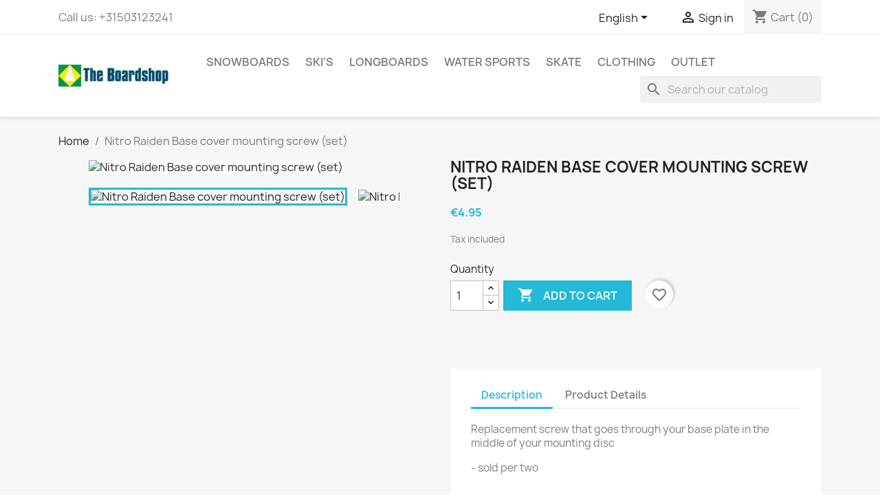

--- FILE ---
content_type: text/html; charset=utf-8
request_url: https://theboardshop.eu/en/home/521-nitro-raiden-base-cover-mounting-screw-set.html
body_size: 16164
content:
<!-- begin catalog/product.tpl -->

 


<!doctype html>
<html lang="en-US">

  <head>
    
      
  <meta charset="utf-8">


  <meta http-equiv="x-ua-compatible" content="ie=edge">



  <title>Nitro Raiden Base cover mounting screw (set)</title>
  
    
  
  <meta name="description" content="">
  <meta name="keywords" content="">
        <link rel="canonical" href="https://theboardshop.eu/en/home/521-nitro-raiden-base-cover-mounting-screw-set.html">
    
          <link rel="alternate" href="https://theboardshop.eu/nl/home/521-nitro-raiden-base-cover-mounting-screw-set.html" hreflang="nl-nl">
          <link rel="alternate" href="https://theboardshop.eu/en/home/521-nitro-raiden-base-cover-mounting-screw-set.html" hreflang="en-us">
          <link rel="alternate" href="https://theboardshop.eu/de/startseite/521-nitro-raiden-base-cover-mounting-screw-set.html" hreflang="de-de">
          <link rel="alternate" href="https://theboardshop.eu/fr/accueil/521-nitro-raiden-base-cover-mounting-screw-set.html" hreflang="fr-fr">
          <link rel="alternate" href="https://theboardshop.eu/it/home/521-nitro-raiden-base-cover-mounting-screw-set.html" hreflang="it-it">
      
  
  
    <script type="application/ld+json">
  {
    "@context": "https://schema.org",
    "@type": "Organization",
    "name" : "TheBoardshopEU",
    "url" : "https://theboardshop.eu/en/",
          "logo": {
        "@type": "ImageObject",
        "url":"https://theboardshop.eu/img/theboardshopeu-logo-1592056844.jpg"
      }
      }
</script>

<script type="application/ld+json">
  {
    "@context": "https://schema.org",
    "@type": "WebPage",
    "isPartOf": {
      "@type": "WebSite",
      "url":  "https://theboardshop.eu/en/",
      "name": "TheBoardshopEU"
    },
    "name": "Nitro Raiden Base cover mounting screw (set)",
    "url":  "https://theboardshop.eu/en/home/521-nitro-raiden-base-cover-mounting-screw-set.html"
  }
</script>


  <script type="application/ld+json">
    {
      "@context": "https://schema.org",
      "@type": "BreadcrumbList",
      "itemListElement": [
                  {
            "@type": "ListItem",
            "position": 1,
            "name": "Home",
            "item": "https://theboardshop.eu/en/"
          },                  {
            "@type": "ListItem",
            "position": 2,
            "name": "Nitro Raiden Base cover mounting screw (set)",
            "item": "https://theboardshop.eu/en/home/521-nitro-raiden-base-cover-mounting-screw-set.html"
          }              ]
    }
  </script>
  
  
  
      <script type="application/ld+json">
  {
    "@context": "https://schema.org/",
    "@type": "Product",
    "name": "Nitro Raiden Base cover mounting screw (set)",
    "description": "",
    "category": "Home",
    "image" :"https://theboardshop.eu/1372-home_default/nitro-raiden-base-cover-mounting-screw-set.jpg",    "sku": "18042",
    "mpn": "18042"
        ,
    "brand": {
      "@type": "Thing",
      "name": "Nitro"
    }
            ,
    "weight": {
        "@context": "https://schema.org",
        "@type": "QuantitativeValue",
        "value": "0.100000",
        "unitCode": "kg"
    }
        ,
    "offers": {
      "@type": "Offer",
      "priceCurrency": "EUR",
      "name": "Nitro Raiden Base cover mounting screw (set)",
      "price": "4.95",
      "url": "https://theboardshop.eu/en/home/521-nitro-raiden-base-cover-mounting-screw-set.html",
      "priceValidUntil": "2026-02-05",
              "image": ["https://theboardshop.eu/1372-large_default/nitro-raiden-base-cover-mounting-screw-set.jpg","https://theboardshop.eu/1373-large_default/nitro-raiden-base-cover-mounting-screw-set.jpg"],
            "sku": "18042",
      "mpn": "18042",
                        "availability": "https://schema.org/InStock",
      "seller": {
        "@type": "Organization",
        "name": "TheBoardshopEU"
      }
    }
      }
</script>

  
  
    
  

  
    <meta property="og:title" content="Nitro Raiden Base cover mounting screw (set)" />
    <meta property="og:description" content="" />
    <meta property="og:url" content="https://theboardshop.eu/en/home/521-nitro-raiden-base-cover-mounting-screw-set.html" />
    <meta property="og:site_name" content="TheBoardshopEU" />
        



  <meta name="viewport" content="width=device-width, initial-scale=1">



  <link rel="icon" type="image/vnd.microsoft.icon" href="https://theboardshop.eu/img/favicon.ico?1592651534">
  <link rel="shortcut icon" type="image/x-icon" href="https://theboardshop.eu/img/favicon.ico?1592651534">



    <link rel="stylesheet" href="https://theboardshop.eu/themes/classic/assets/css/theme.css" type="text/css" media="all">
  <link rel="stylesheet" href="https://theboardshop.eu/modules/blockreassurance/views/dist/front.css" type="text/css" media="all">
  <link rel="stylesheet" href="https://theboardshop.eu/modules/ps_socialfollow/views/css/ps_socialfollow.css" type="text/css" media="all">
  <link rel="stylesheet" href="https://theboardshop.eu/modules/ps_searchbar/ps_searchbar.css" type="text/css" media="all">
  <link rel="stylesheet" href="https://theboardshop.eu/js/jquery/ui/themes/base/minified/jquery-ui.min.css" type="text/css" media="all">
  <link rel="stylesheet" href="https://theboardshop.eu/js/jquery/ui/themes/base/minified/jquery.ui.theme.min.css" type="text/css" media="all">
  <link rel="stylesheet" href="https://theboardshop.eu/modules/blockwishlist/public/wishlist.css" type="text/css" media="all">
  <link rel="stylesheet" href="https://theboardshop.eu/modules/ps_imageslider/css/homeslider.css" type="text/css" media="all">
  <link rel="stylesheet" href="https://theboardshop.eu/themes/classic/assets/css/custom.css" type="text/css" media="all">




  

  <script type="text/javascript">
        var blockwishlistController = "https:\/\/theboardshop.eu\/en\/module\/blockwishlist\/action";
        var confirm_token_deletion = "Are you sure you want to delete ";
        var prestashop = {"cart":{"products":[],"totals":{"total":{"type":"total","label":"Total","amount":0,"value":"\u20ac0.00"},"total_including_tax":{"type":"total","label":"Total (tax incl.)","amount":0,"value":"\u20ac0.00"},"total_excluding_tax":{"type":"total","label":"Total (tax excl.)","amount":0,"value":"\u20ac0.00"}},"subtotals":{"products":{"type":"products","label":"Subtotal","amount":0,"value":"\u20ac0.00"},"discounts":null,"shipping":{"type":"shipping","label":"Shipping","amount":0,"value":""},"tax":null},"products_count":0,"summary_string":"0 items","vouchers":{"allowed":1,"added":[]},"discounts":[],"minimalPurchase":15,"minimalPurchaseRequired":"A minimum shopping cart total of \u20ac15.00 (tax excl.) is required to validate your order. Current cart total is \u20ac0.00 (tax excl.)."},"currency":{"id":1,"name":"Euro","iso_code":"EUR","iso_code_num":"978","sign":"\u20ac"},"customer":{"lastname":null,"firstname":null,"email":null,"birthday":null,"newsletter":null,"newsletter_date_add":null,"optin":null,"website":null,"company":null,"siret":null,"ape":null,"is_logged":false,"gender":{"type":null,"name":null},"addresses":[]},"language":{"name":"English (English)","iso_code":"en","locale":"en-US","language_code":"en-us","is_rtl":"0","date_format_lite":"m\/d\/Y","date_format_full":"m\/d\/Y H:i:s","id":2},"page":{"title":"","canonical":"https:\/\/theboardshop.eu\/en\/home\/521-nitro-raiden-base-cover-mounting-screw-set.html","meta":{"title":"Nitro Raiden Base cover mounting screw (set)","description":"","keywords":"","robots":"index"},"page_name":"product","body_classes":{"lang-en":true,"lang-rtl":false,"country-NL":true,"currency-EUR":true,"layout-full-width":true,"page-product":true,"tax-display-enabled":true,"product-id-521":true,"product-Nitro Raiden Base cover mounting screw (set)":true,"product-id-category-2":true,"product-id-manufacturer-6":true,"product-id-supplier-0":true,"product-available-for-order":true},"admin_notifications":[]},"shop":{"name":"TheBoardshopEU","logo":"https:\/\/theboardshop.eu\/img\/theboardshopeu-logo-1592056844.jpg","stores_icon":"https:\/\/theboardshop.eu\/img\/logo_stores.png","favicon":"https:\/\/theboardshop.eu\/img\/favicon.ico"},"urls":{"base_url":"https:\/\/theboardshop.eu\/","current_url":"https:\/\/theboardshop.eu\/en\/home\/521-nitro-raiden-base-cover-mounting-screw-set.html","shop_domain_url":"https:\/\/theboardshop.eu","img_ps_url":"https:\/\/theboardshop.eu\/img\/","img_cat_url":"https:\/\/theboardshop.eu\/img\/c\/","img_lang_url":"https:\/\/theboardshop.eu\/img\/l\/","img_prod_url":"https:\/\/theboardshop.eu\/img\/p\/","img_manu_url":"https:\/\/theboardshop.eu\/img\/m\/","img_sup_url":"https:\/\/theboardshop.eu\/img\/su\/","img_ship_url":"https:\/\/theboardshop.eu\/img\/s\/","img_store_url":"https:\/\/theboardshop.eu\/img\/st\/","img_col_url":"https:\/\/theboardshop.eu\/img\/co\/","img_url":"https:\/\/theboardshop.eu\/themes\/classic\/assets\/img\/","css_url":"https:\/\/theboardshop.eu\/themes\/classic\/assets\/css\/","js_url":"https:\/\/theboardshop.eu\/themes\/classic\/assets\/js\/","pic_url":"https:\/\/theboardshop.eu\/upload\/","pages":{"address":"https:\/\/theboardshop.eu\/en\/address","addresses":"https:\/\/theboardshop.eu\/en\/addresses","authentication":"https:\/\/theboardshop.eu\/en\/login","cart":"https:\/\/theboardshop.eu\/en\/cart","category":"https:\/\/theboardshop.eu\/en\/index.php?controller=category","cms":"https:\/\/theboardshop.eu\/en\/index.php?controller=cms","contact":"https:\/\/theboardshop.eu\/en\/contact-us","discount":"https:\/\/theboardshop.eu\/en\/discount","guest_tracking":"https:\/\/theboardshop.eu\/en\/guest-tracking","history":"https:\/\/theboardshop.eu\/en\/order-history","identity":"https:\/\/theboardshop.eu\/en\/identity","index":"https:\/\/theboardshop.eu\/en\/","my_account":"https:\/\/theboardshop.eu\/en\/my-account","order_confirmation":"https:\/\/theboardshop.eu\/en\/order-confirmation","order_detail":"https:\/\/theboardshop.eu\/en\/index.php?controller=order-detail","order_follow":"https:\/\/theboardshop.eu\/en\/order-follow","order":"https:\/\/theboardshop.eu\/en\/order","order_return":"https:\/\/theboardshop.eu\/en\/index.php?controller=order-return","order_slip":"https:\/\/theboardshop.eu\/en\/credit-slip","pagenotfound":"https:\/\/theboardshop.eu\/en\/page-not-found","password":"https:\/\/theboardshop.eu\/en\/password-recovery","pdf_invoice":"https:\/\/theboardshop.eu\/en\/index.php?controller=pdf-invoice","pdf_order_return":"https:\/\/theboardshop.eu\/en\/index.php?controller=pdf-order-return","pdf_order_slip":"https:\/\/theboardshop.eu\/en\/index.php?controller=pdf-order-slip","prices_drop":"https:\/\/theboardshop.eu\/en\/prices-drop","product":"https:\/\/theboardshop.eu\/en\/index.php?controller=product","search":"https:\/\/theboardshop.eu\/en\/search","sitemap":"https:\/\/theboardshop.eu\/en\/sitemap","stores":"https:\/\/theboardshop.eu\/en\/stores","supplier":"https:\/\/theboardshop.eu\/en\/supplier","register":"https:\/\/theboardshop.eu\/en\/login?create_account=1","order_login":"https:\/\/theboardshop.eu\/en\/order?login=1"},"alternative_langs":{"nl-nl":"https:\/\/theboardshop.eu\/nl\/home\/521-nitro-raiden-base-cover-mounting-screw-set.html","en-us":"https:\/\/theboardshop.eu\/en\/home\/521-nitro-raiden-base-cover-mounting-screw-set.html","de-de":"https:\/\/theboardshop.eu\/de\/startseite\/521-nitro-raiden-base-cover-mounting-screw-set.html","fr-fr":"https:\/\/theboardshop.eu\/fr\/accueil\/521-nitro-raiden-base-cover-mounting-screw-set.html","it-it":"https:\/\/theboardshop.eu\/it\/home\/521-nitro-raiden-base-cover-mounting-screw-set.html"},"theme_assets":"\/themes\/classic\/assets\/","actions":{"logout":"https:\/\/theboardshop.eu\/en\/?mylogout="},"no_picture_image":{"bySize":{"small_default":{"url":"https:\/\/theboardshop.eu\/img\/p\/en-default-small_default.jpg","width":98,"height":98},"cart_default":{"url":"https:\/\/theboardshop.eu\/img\/p\/en-default-cart_default.jpg","width":125,"height":125},"home_default":{"url":"https:\/\/theboardshop.eu\/img\/p\/en-default-home_default.jpg","width":250,"height":250},"medium_default":{"url":"https:\/\/theboardshop.eu\/img\/p\/en-default-medium_default.jpg","width":452,"height":452},"large_default":{"url":"https:\/\/theboardshop.eu\/img\/p\/en-default-large_default.jpg","width":800,"height":800}},"small":{"url":"https:\/\/theboardshop.eu\/img\/p\/en-default-small_default.jpg","width":98,"height":98},"medium":{"url":"https:\/\/theboardshop.eu\/img\/p\/en-default-home_default.jpg","width":250,"height":250},"large":{"url":"https:\/\/theboardshop.eu\/img\/p\/en-default-large_default.jpg","width":800,"height":800},"legend":""}},"configuration":{"display_taxes_label":true,"display_prices_tax_incl":true,"is_catalog":false,"show_prices":true,"opt_in":{"partner":false},"quantity_discount":{"type":"discount","label":"Unit discount"},"voucher_enabled":1,"return_enabled":1},"field_required":[],"breadcrumb":{"links":[{"title":"Home","url":"https:\/\/theboardshop.eu\/en\/"},{"title":"Nitro Raiden Base cover mounting screw (set)","url":"https:\/\/theboardshop.eu\/en\/home\/521-nitro-raiden-base-cover-mounting-screw-set.html"}],"count":2},"link":{"protocol_link":"https:\/\/","protocol_content":"https:\/\/"},"time":1769035220,"static_token":"b2e5eb61fb9cd539afcf3541c22ddf41","token":"f77052eeff7aba2a9a858762cfa6d315","debug":true};
        var productsAlreadyTagged = [];
        var psr_icon_color = "#F19D76";
        var removeFromWishlistUrl = "https:\/\/theboardshop.eu\/en\/module\/blockwishlist\/action?action=deleteProductFromWishlist";
        var wishlistAddProductToCartUrl = "https:\/\/theboardshop.eu\/en\/module\/blockwishlist\/action?action=addProductToCart";
        var wishlistUrl = "https:\/\/theboardshop.eu\/en\/module\/blockwishlist\/view";
      </script>



  <!-- emarketing start -->










<!-- emarketing end -->
<!-- begin modules/ps_googleanalytics/views/templates/hook/ps_googleanalytics.tpl -->
<script async src="https://www.googletagmanager.com/gtag/js?id=G-0N1C62R0HT"></script>
<script>
  window.dataLayer = window.dataLayer || [];
  function gtag(){dataLayer.push(arguments);}
  gtag('js', new Date());
  gtag(
    'config',
    'G-0N1C62R0HT',
    {
      'debug_mode':false
                      }
  );
</script>


<!-- end modules/ps_googleanalytics/views/templates/hook/ps_googleanalytics.tpl -->



    
  <meta property="og:type" content="product">
      <meta property="og:image" content="https://theboardshop.eu/1372-large_default/nitro-raiden-base-cover-mounting-screw-set.jpg">
  
      <meta property="product:pretax_price:amount" content="4.090909">
    <meta property="product:pretax_price:currency" content="EUR">
    <meta property="product:price:amount" content="4.95">
    <meta property="product:price:currency" content="EUR">
      <meta property="product:weight:value" content="0.100000">
  <meta property="product:weight:units" content="kg">
  
  </head>

  <body id="product" class="lang-en country-nl currency-eur layout-full-width page-product tax-display-enabled product-id-521 product-nitro-raiden-base-cover-mounting-screw-set- product-id-category-2 product-id-manufacturer-6 product-id-supplier-0 product-available-for-order">

    
      
    

    <main>
      
              

      <header id="header">
        
          
  <div class="header-banner">
    
  </div>



  <nav class="header-nav">
    <div class="container">
      <div class="row">
        <div class="hidden-sm-down">
          <div class="col-md-5 col-xs-12">
            
<!-- begin module:ps_contactinfo/nav.tpl -->
<!-- begin /var/www/vhosts/theboardshop.eu/httpdocs/themes/classic/modules/ps_contactinfo/nav.tpl --><div id="_desktop_contact_link">
  <div id="contact-link">
                Call us: <span>+31503123241</span>
      </div>
</div>
<!-- end /var/www/vhosts/theboardshop.eu/httpdocs/themes/classic/modules/ps_contactinfo/nav.tpl -->
<!-- end module:ps_contactinfo/nav.tpl -->

          </div>
          <div class="col-md-7 right-nav">
              
<!-- begin module:ps_languageselector/ps_languageselector.tpl -->
<!-- begin /var/www/vhosts/theboardshop.eu/httpdocs/themes/classic/modules/ps_languageselector/ps_languageselector.tpl --><div id="_desktop_language_selector">
  <div class="language-selector-wrapper">
    <span id="language-selector-label" class="hidden-md-up">Language:</span>
    <div class="language-selector dropdown js-dropdown">
      <button data-toggle="dropdown" class="hidden-sm-down btn-unstyle" aria-haspopup="true" aria-expanded="false" aria-label="Language dropdown">
        <span class="expand-more">English</span>
        <i class="material-icons expand-more">&#xE5C5;</i>
      </button>
      <ul class="dropdown-menu hidden-sm-down" aria-labelledby="language-selector-label">
                  <li >
            <a href="https://theboardshop.eu/nl/home/521-nitro-raiden-base-cover-mounting-screw-set.html" class="dropdown-item" data-iso-code="nl">Nederlands</a>
          </li>
                  <li  class="current" >
            <a href="https://theboardshop.eu/en/home/521-nitro-raiden-base-cover-mounting-screw-set.html" class="dropdown-item" data-iso-code="en">English</a>
          </li>
                  <li >
            <a href="https://theboardshop.eu/de/startseite/521-nitro-raiden-base-cover-mounting-screw-set.html" class="dropdown-item" data-iso-code="de">Deutsch</a>
          </li>
                  <li >
            <a href="https://theboardshop.eu/fr/accueil/521-nitro-raiden-base-cover-mounting-screw-set.html" class="dropdown-item" data-iso-code="fr">Français</a>
          </li>
                  <li >
            <a href="https://theboardshop.eu/it/home/521-nitro-raiden-base-cover-mounting-screw-set.html" class="dropdown-item" data-iso-code="it">Italiano</a>
          </li>
              </ul>
      <select class="link hidden-md-up" aria-labelledby="language-selector-label">
                  <option value="https://theboardshop.eu/nl/home/521-nitro-raiden-base-cover-mounting-screw-set.html" data-iso-code="nl">
            Nederlands
          </option>
                  <option value="https://theboardshop.eu/en/home/521-nitro-raiden-base-cover-mounting-screw-set.html" selected="selected" data-iso-code="en">
            English
          </option>
                  <option value="https://theboardshop.eu/de/startseite/521-nitro-raiden-base-cover-mounting-screw-set.html" data-iso-code="de">
            Deutsch
          </option>
                  <option value="https://theboardshop.eu/fr/accueil/521-nitro-raiden-base-cover-mounting-screw-set.html" data-iso-code="fr">
            Français
          </option>
                  <option value="https://theboardshop.eu/it/home/521-nitro-raiden-base-cover-mounting-screw-set.html" data-iso-code="it">
            Italiano
          </option>
              </select>
    </div>
  </div>
</div>
<!-- end /var/www/vhosts/theboardshop.eu/httpdocs/themes/classic/modules/ps_languageselector/ps_languageselector.tpl -->
<!-- end module:ps_languageselector/ps_languageselector.tpl -->

<!-- begin module:ps_customersignin/ps_customersignin.tpl -->
<!-- begin /var/www/vhosts/theboardshop.eu/httpdocs/themes/classic/modules/ps_customersignin/ps_customersignin.tpl --><div id="_desktop_user_info">
  <div class="user-info">
          <a
        href="https://theboardshop.eu/en/my-account"
        title="Log in to your customer account"
        rel="nofollow"
      >
        <i class="material-icons">&#xE7FF;</i>
        <span class="hidden-sm-down">Sign in</span>
      </a>
      </div>
</div>
<!-- end /var/www/vhosts/theboardshop.eu/httpdocs/themes/classic/modules/ps_customersignin/ps_customersignin.tpl -->
<!-- end module:ps_customersignin/ps_customersignin.tpl -->

<!-- begin module:ps_shoppingcart/ps_shoppingcart.tpl -->
<!-- begin /var/www/vhosts/theboardshop.eu/httpdocs/themes/classic/modules/ps_shoppingcart/ps_shoppingcart.tpl --><div id="_desktop_cart">
  <div class="blockcart cart-preview inactive" data-refresh-url="//theboardshop.eu/en/module/ps_shoppingcart/ajax">
    <div class="header">
              <i class="material-icons shopping-cart" aria-hidden="true">shopping_cart</i>
        <span class="hidden-sm-down">Cart</span>
        <span class="cart-products-count">(0)</span>
          </div>
  </div>
</div>
<!-- end /var/www/vhosts/theboardshop.eu/httpdocs/themes/classic/modules/ps_shoppingcart/ps_shoppingcart.tpl -->
<!-- end module:ps_shoppingcart/ps_shoppingcart.tpl -->

          </div>
        </div>
        <div class="hidden-md-up text-sm-center mobile">
          <div class="float-xs-left" id="menu-icon">
            <i class="material-icons d-inline">&#xE5D2;</i>
          </div>
          <div class="float-xs-right" id="_mobile_cart"></div>
          <div class="float-xs-right" id="_mobile_user_info"></div>
          <div class="top-logo" id="_mobile_logo"></div>
          <div class="clearfix"></div>
        </div>
      </div>
    </div>
  </nav>



  <div class="header-top">
    <div class="container">
       <div class="row">
        <div class="col-md-2 hidden-sm-down" id="_desktop_logo">
                                    
  <a href="https://theboardshop.eu/en/">
    <img
      class="logo img-fluid"
      src="https://theboardshop.eu/img/theboardshopeu-logo-1592056844.jpg"
      alt="TheBoardshopEU"
      width="200"
      height="41">
  </a>

                              </div>
        <div class="header-top-right col-md-10 col-sm-12 position-static">
          
<!-- begin module:ps_mainmenu/ps_mainmenu.tpl -->
<!-- begin /var/www/vhosts/theboardshop.eu/httpdocs/themes/classic/modules/ps_mainmenu/ps_mainmenu.tpl -->

<div class="menu js-top-menu position-static hidden-sm-down" id="_desktop_top_menu">
    
          <ul class="top-menu" id="top-menu" data-depth="0">
                    <li class="category" id="category-10">
                          <a
                class="dropdown-item"
                href="https://theboardshop.eu/en/10-snowboards" data-depth="0"
                              >
                                                                      <span class="float-xs-right hidden-md-up">
                    <span data-target="#top_sub_menu_92650" data-toggle="collapse" class="navbar-toggler collapse-icons">
                      <i class="material-icons add">&#xE313;</i>
                      <i class="material-icons remove">&#xE316;</i>
                    </span>
                  </span>
                                Snowboards
              </a>
                            <div  class="popover sub-menu js-sub-menu collapse" id="top_sub_menu_92650">
                
          <ul class="top-menu"  data-depth="1">
                    <li class="category" id="category-11">
                          <a
                class="dropdown-item dropdown-submenu"
                href="https://theboardshop.eu/en/11-male" data-depth="1"
                              >
                                                                      <span class="float-xs-right hidden-md-up">
                    <span data-target="#top_sub_menu_36246" data-toggle="collapse" class="navbar-toggler collapse-icons">
                      <i class="material-icons add">&#xE313;</i>
                      <i class="material-icons remove">&#xE316;</i>
                    </span>
                  </span>
                                Male
              </a>
                            <div  class="collapse" id="top_sub_menu_36246">
                
          <ul class="top-menu"  data-depth="2">
                    <li class="category" id="category-55">
                          <a
                class="dropdown-item"
                href="https://theboardshop.eu/en/55-snowboards" data-depth="2"
                              >
                                Snowboards
              </a>
                          </li>
                    <li class="category" id="category-58">
                          <a
                class="dropdown-item"
                href="https://theboardshop.eu/en/58-sets" data-depth="2"
                              >
                                Sets
              </a>
                          </li>
                    <li class="category" id="category-56">
                          <a
                class="dropdown-item"
                href="https://theboardshop.eu/en/56-bindings" data-depth="2"
                              >
                                Bindings
              </a>
                          </li>
                    <li class="category" id="category-57">
                          <a
                class="dropdown-item"
                href="https://theboardshop.eu/en/57-boots" data-depth="2"
                              >
                                Boots
              </a>
                          </li>
                    <li class="category" id="category-71">
                          <a
                class="dropdown-item"
                href="https://theboardshop.eu/en/71-jackets" data-depth="2"
                              >
                                Jackets
              </a>
                          </li>
                    <li class="category" id="category-72">
                          <a
                class="dropdown-item"
                href="https://theboardshop.eu/en/72-pants" data-depth="2"
                              >
                                Pants
              </a>
                          </li>
              </ul>
    
              </div>
                          </li>
                    <li class="category" id="category-12">
                          <a
                class="dropdown-item dropdown-submenu"
                href="https://theboardshop.eu/en/12-female" data-depth="1"
                              >
                                                                      <span class="float-xs-right hidden-md-up">
                    <span data-target="#top_sub_menu_94315" data-toggle="collapse" class="navbar-toggler collapse-icons">
                      <i class="material-icons add">&#xE313;</i>
                      <i class="material-icons remove">&#xE316;</i>
                    </span>
                  </span>
                                Female
              </a>
                            <div  class="collapse" id="top_sub_menu_94315">
                
          <ul class="top-menu"  data-depth="2">
                    <li class="category" id="category-59">
                          <a
                class="dropdown-item"
                href="https://theboardshop.eu/en/59-snowboards" data-depth="2"
                              >
                                Snowboards
              </a>
                          </li>
                    <li class="category" id="category-60">
                          <a
                class="dropdown-item"
                href="https://theboardshop.eu/en/60-sets" data-depth="2"
                              >
                                Sets
              </a>
                          </li>
                    <li class="category" id="category-61">
                          <a
                class="dropdown-item"
                href="https://theboardshop.eu/en/61-bindings" data-depth="2"
                              >
                                Bindings
              </a>
                          </li>
                    <li class="category" id="category-62">
                          <a
                class="dropdown-item"
                href="https://theboardshop.eu/en/62-boots" data-depth="2"
                              >
                                Boots
              </a>
                          </li>
                    <li class="category" id="category-97">
                          <a
                class="dropdown-item"
                href="https://theboardshop.eu/en/97-jackets" data-depth="2"
                              >
                                Jackets
              </a>
                          </li>
                    <li class="category" id="category-84">
                          <a
                class="dropdown-item"
                href="https://theboardshop.eu/en/84-pants" data-depth="2"
                              >
                                Pants
              </a>
                          </li>
              </ul>
    
              </div>
                          </li>
                    <li class="category" id="category-13">
                          <a
                class="dropdown-item dropdown-submenu"
                href="https://theboardshop.eu/en/13-youth" data-depth="1"
                              >
                                Youth
              </a>
                          </li>
                    <li class="category" id="category-14">
                          <a
                class="dropdown-item dropdown-submenu"
                href="https://theboardshop.eu/en/14-protection" data-depth="1"
                              >
                                Protection
              </a>
                          </li>
                    <li class="category" id="category-15">
                          <a
                class="dropdown-item dropdown-submenu"
                href="https://theboardshop.eu/en/15-ski-and-snowboard-helmets" data-depth="1"
                              >
                                Ski- and snowboard helmets
              </a>
                          </li>
                    <li class="category" id="category-110">
                          <a
                class="dropdown-item dropdown-submenu"
                href="https://theboardshop.eu/en/110-bags" data-depth="1"
                              >
                                Bags
              </a>
                          </li>
                    <li class="category" id="category-16">
                          <a
                class="dropdown-item dropdown-submenu"
                href="https://theboardshop.eu/en/16-snowboard_goggles_skibrillen" data-depth="1"
                              >
                                Goggles
              </a>
                          </li>
                    <li class="category" id="category-17">
                          <a
                class="dropdown-item dropdown-submenu"
                href="https://theboardshop.eu/en/17-gloves-and-socks" data-depth="1"
                              >
                                Gloves and socks
              </a>
                          </li>
                    <li class="category" id="category-18">
                          <a
                class="dropdown-item dropdown-submenu"
                href="https://theboardshop.eu/en/18-facemasks-balaclava-s" data-depth="1"
                              >
                                Facemasks &amp; balaclava&#039;s
              </a>
                          </li>
                    <li class="category" id="category-19">
                          <a
                class="dropdown-item dropdown-submenu"
                href="https://theboardshop.eu/en/19-maintenance" data-depth="1"
                              >
                                Maintenance
              </a>
                          </li>
                    <li class="category" id="category-20">
                          <a
                class="dropdown-item dropdown-submenu"
                href="https://theboardshop.eu/en/20-accessories" data-depth="1"
                              >
                                Accessories
              </a>
                          </li>
                    <li class="category" id="category-87">
                          <a
                class="dropdown-item dropdown-submenu"
                href="https://theboardshop.eu/en/87-parts" data-depth="1"
                              >
                                                                      <span class="float-xs-right hidden-md-up">
                    <span data-target="#top_sub_menu_71166" data-toggle="collapse" class="navbar-toggler collapse-icons">
                      <i class="material-icons add">&#xE313;</i>
                      <i class="material-icons remove">&#xE316;</i>
                    </span>
                  </span>
                                Parts
              </a>
                            <div  class="collapse" id="top_sub_menu_71166">
                
          <ul class="top-menu"  data-depth="2">
                    <li class="category" id="category-94">
                          <a
                class="dropdown-item"
                href="https://theboardshop.eu/en/94-arbor" data-depth="2"
                              >
                                Arbor
              </a>
                          </li>
                    <li class="category" id="category-95">
                          <a
                class="dropdown-item"
                href="https://theboardshop.eu/en/95-boa-system" data-depth="2"
                              >
                                BOA system
              </a>
                          </li>
                    <li class="category" id="category-92">
                          <a
                class="dropdown-item"
                href="https://theboardshop.eu/en/92-burton" data-depth="2"
                              >
                                Burton
              </a>
                          </li>
                    <li class="category" id="category-90">
                          <a
                class="dropdown-item"
                href="https://theboardshop.eu/en/90-drake" data-depth="2"
                              >
                                Drake
              </a>
                          </li>
                    <li class="category" id="category-91">
                          <a
                class="dropdown-item"
                href="https://theboardshop.eu/en/91-flow" data-depth="2"
                              >
                                Flow
              </a>
                          </li>
                    <li class="category" id="category-88">
                          <a
                class="dropdown-item"
                href="https://theboardshop.eu/en/88-nitro" data-depth="2"
                              >
                                Nitro
              </a>
                          </li>
                    <li class="category" id="category-93">
                          <a
                class="dropdown-item"
                href="https://theboardshop.eu/en/93-rome-sds" data-depth="2"
                              >
                                Rome SDS
              </a>
                          </li>
                    <li class="category" id="category-89">
                          <a
                class="dropdown-item"
                href="https://theboardshop.eu/en/89-salomon" data-depth="2"
                              >
                                Salomon
              </a>
                          </li>
              </ul>
    
              </div>
                          </li>
              </ul>
    
              </div>
                          </li>
                    <li class="category" id="category-21">
                          <a
                class="dropdown-item"
                href="https://theboardshop.eu/en/21-ski-s" data-depth="0"
                              >
                                                                      <span class="float-xs-right hidden-md-up">
                    <span data-target="#top_sub_menu_44873" data-toggle="collapse" class="navbar-toggler collapse-icons">
                      <i class="material-icons add">&#xE313;</i>
                      <i class="material-icons remove">&#xE316;</i>
                    </span>
                  </span>
                                Ski&#039;s
              </a>
                            <div  class="popover sub-menu js-sub-menu collapse" id="top_sub_menu_44873">
                
          <ul class="top-menu"  data-depth="1">
                    <li class="category" id="category-52">
                          <a
                class="dropdown-item dropdown-submenu"
                href="https://theboardshop.eu/en/52-ski-s" data-depth="1"
                              >
                                Ski&#039;s
              </a>
                          </li>
                    <li class="category" id="category-53">
                          <a
                class="dropdown-item dropdown-submenu"
                href="https://theboardshop.eu/en/53-ski-boots" data-depth="1"
                              >
                                Ski boots
              </a>
                          </li>
                    <li class="category" id="category-54">
                          <a
                class="dropdown-item dropdown-submenu"
                href="https://theboardshop.eu/en/54-ski-poles" data-depth="1"
                              >
                                Ski poles
              </a>
                          </li>
                    <li class="category" id="category-111">
                          <a
                class="dropdown-item dropdown-submenu"
                href="https://theboardshop.eu/en/111-bags" data-depth="1"
                              >
                                Bags
              </a>
                          </li>
              </ul>
    
              </div>
                          </li>
                    <li class="category" id="category-22">
                          <a
                class="dropdown-item"
                href="https://theboardshop.eu/en/22-longboards" data-depth="0"
                              >
                                                                      <span class="float-xs-right hidden-md-up">
                    <span data-target="#top_sub_menu_39909" data-toggle="collapse" class="navbar-toggler collapse-icons">
                      <i class="material-icons add">&#xE313;</i>
                      <i class="material-icons remove">&#xE316;</i>
                    </span>
                  </span>
                                Longboards
              </a>
                            <div  class="popover sub-menu js-sub-menu collapse" id="top_sub_menu_39909">
                
          <ul class="top-menu"  data-depth="1">
                    <li class="category" id="category-27">
                          <a
                class="dropdown-item dropdown-submenu"
                href="https://theboardshop.eu/en/27-complete_longboards" data-depth="1"
                              >
                                Completes
              </a>
                          </li>
                    <li class="category" id="category-31">
                          <a
                class="dropdown-item dropdown-submenu"
                href="https://theboardshop.eu/en/31-deck-only" data-depth="1"
                              >
                                Deck only
              </a>
                          </li>
                    <li class="category" id="category-32">
                          <a
                class="dropdown-item dropdown-submenu"
                href="https://theboardshop.eu/en/32-trucks" data-depth="1"
                              >
                                Trucks
              </a>
                          </li>
                    <li class="category" id="category-33">
                          <a
                class="dropdown-item dropdown-submenu"
                href="https://theboardshop.eu/en/33-wheels" data-depth="1"
                              >
                                Wheels
              </a>
                          </li>
                    <li class="category" id="category-34">
                          <a
                class="dropdown-item dropdown-submenu"
                href="https://theboardshop.eu/en/34-bearings" data-depth="1"
                              >
                                Bearings
              </a>
                          </li>
                    <li class="category" id="category-98">
                          <a
                class="dropdown-item dropdown-submenu"
                href="https://theboardshop.eu/en/98-bushings" data-depth="1"
                              >
                                Bushings
              </a>
                          </li>
                    <li class="category" id="category-35">
                          <a
                class="dropdown-item dropdown-submenu"
                href="https://theboardshop.eu/en/35-parts-and-accessoiries" data-depth="1"
                              >
                                Parts and accessoiries
              </a>
                          </li>
                    <li class="category" id="category-36">
                          <a
                class="dropdown-item dropdown-submenu"
                href="https://theboardshop.eu/en/36-skate-helmets" data-depth="1"
                              >
                                Skate helmets
              </a>
                          </li>
                    <li class="category" id="category-37">
                          <a
                class="dropdown-item dropdown-submenu"
                href="https://theboardshop.eu/en/37-protection" data-depth="1"
                              >
                                Protection
              </a>
                          </li>
                    <li class="category" id="category-38">
                          <a
                class="dropdown-item dropdown-submenu"
                href="https://theboardshop.eu/en/38-maintenance" data-depth="1"
                              >
                                Maintenance
              </a>
                          </li>
              </ul>
    
              </div>
                          </li>
                    <li class="category" id="category-23">
                          <a
                class="dropdown-item"
                href="https://theboardshop.eu/en/23-water-sports" data-depth="0"
                              >
                                                                      <span class="float-xs-right hidden-md-up">
                    <span data-target="#top_sub_menu_72287" data-toggle="collapse" class="navbar-toggler collapse-icons">
                      <i class="material-icons add">&#xE313;</i>
                      <i class="material-icons remove">&#xE316;</i>
                    </span>
                  </span>
                                Water sports
              </a>
                            <div  class="popover sub-menu js-sub-menu collapse" id="top_sub_menu_72287">
                
          <ul class="top-menu"  data-depth="1">
                    <li class="category" id="category-77">
                          <a
                class="dropdown-item dropdown-submenu"
                href="https://theboardshop.eu/en/77-accessories" data-depth="1"
                              >
                                Accessories
              </a>
                          </li>
                    <li class="category" id="category-79">
                          <a
                class="dropdown-item dropdown-submenu"
                href="https://theboardshop.eu/en/79-protection" data-depth="1"
                              >
                                Protection
              </a>
                          </li>
                    <li class="category" id="category-78">
                          <a
                class="dropdown-item dropdown-submenu"
                href="https://theboardshop.eu/en/78-rashguards" data-depth="1"
                              >
                                Rashguards
              </a>
                          </li>
                    <li class="category" id="category-42">
                          <a
                class="dropdown-item dropdown-submenu"
                href="https://theboardshop.eu/en/42-shorties-female" data-depth="1"
                              >
                                Shorties female
              </a>
                          </li>
                    <li class="category" id="category-41">
                          <a
                class="dropdown-item dropdown-submenu"
                href="https://theboardshop.eu/en/41-shorties-male" data-depth="1"
                              >
                                Shorties male
              </a>
                          </li>
                    <li class="category" id="category-40">
                          <a
                class="dropdown-item dropdown-submenu"
                href="https://theboardshop.eu/en/40-wetsuits-female" data-depth="1"
                              >
                                Wetsuits female
              </a>
                          </li>
                    <li class="category" id="category-39">
                          <a
                class="dropdown-item dropdown-submenu"
                href="https://theboardshop.eu/en/39-wetsuits-male" data-depth="1"
                              >
                                Wetsuits male
              </a>
                          </li>
                    <li class="category" id="category-75">
                          <a
                class="dropdown-item dropdown-submenu"
                href="https://theboardshop.eu/en/75-wakeboards" data-depth="1"
                              >
                                Wakeboards
              </a>
                          </li>
                    <li class="category" id="category-76">
                          <a
                class="dropdown-item dropdown-submenu"
                href="https://theboardshop.eu/en/76-wakeboardbindings" data-depth="1"
                              >
                                Wakeboardbindings
              </a>
                          </li>
                    <li class="category" id="category-80">
                          <a
                class="dropdown-item dropdown-submenu"
                href="https://theboardshop.eu/en/80-lines-handles" data-depth="1"
                              >
                                Lines &amp; handles
              </a>
                          </li>
                    <li class="category" id="category-85">
                          <a
                class="dropdown-item dropdown-submenu"
                href="https://theboardshop.eu/en/85-inflatables" data-depth="1"
                              >
                                Inflatables
              </a>
                          </li>
                    <li class="category" id="category-101">
                          <a
                class="dropdown-item dropdown-submenu"
                href="https://theboardshop.eu/en/101-waterski-s" data-depth="1"
                              >
                                Waterski&#039;s
              </a>
                          </li>
              </ul>
    
              </div>
                          </li>
                    <li class="category" id="category-24">
                          <a
                class="dropdown-item"
                href="https://theboardshop.eu/en/24-skate" data-depth="0"
                              >
                                                                      <span class="float-xs-right hidden-md-up">
                    <span data-target="#top_sub_menu_83658" data-toggle="collapse" class="navbar-toggler collapse-icons">
                      <i class="material-icons add">&#xE313;</i>
                      <i class="material-icons remove">&#xE316;</i>
                    </span>
                  </span>
                                Skate
              </a>
                            <div  class="popover sub-menu js-sub-menu collapse" id="top_sub_menu_83658">
                
          <ul class="top-menu"  data-depth="1">
                    <li class="category" id="category-63">
                          <a
                class="dropdown-item dropdown-submenu"
                href="https://theboardshop.eu/en/63-skateboards" data-depth="1"
                              >
                                Skateboards
              </a>
                          </li>
                    <li class="category" id="category-100">
                          <a
                class="dropdown-item dropdown-submenu"
                href="https://theboardshop.eu/en/100-skateboard-parts" data-depth="1"
                              >
                                Skateboard parts
              </a>
                          </li>
                    <li class="category" id="category-66">
                          <a
                class="dropdown-item dropdown-submenu"
                href="https://theboardshop.eu/en/66-accessories" data-depth="1"
                              >
                                Accessories
              </a>
                          </li>
                    <li class="category" id="category-70">
                          <a
                class="dropdown-item dropdown-submenu"
                href="https://theboardshop.eu/en/70-protection" data-depth="1"
                              >
                                Protection
              </a>
                          </li>
                    <li class="category" id="category-69">
                          <a
                class="dropdown-item dropdown-submenu"
                href="https://theboardshop.eu/en/69-skate-helmets" data-depth="1"
                              >
                                Skate helmets
              </a>
                          </li>
                    <li class="category" id="category-64">
                          <a
                class="dropdown-item dropdown-submenu"
                href="https://theboardshop.eu/en/64-inline-skates" data-depth="1"
                              >
                                Inline skates
              </a>
                          </li>
                    <li class="category" id="category-68">
                          <a
                class="dropdown-item dropdown-submenu"
                href="https://theboardshop.eu/en/68-roller-skates" data-depth="1"
                              >
                                Roller skates
              </a>
                          </li>
                    <li class="category" id="category-65">
                          <a
                class="dropdown-item dropdown-submenu"
                href="https://theboardshop.eu/en/65-stunt-scooters" data-depth="1"
                              >
                                Stunt scooters
              </a>
                          </li>
              </ul>
    
              </div>
                          </li>
                    <li class="category" id="category-25">
                          <a
                class="dropdown-item"
                href="https://theboardshop.eu/en/25-clothing" data-depth="0"
                              >
                                                                      <span class="float-xs-right hidden-md-up">
                    <span data-target="#top_sub_menu_54367" data-toggle="collapse" class="navbar-toggler collapse-icons">
                      <i class="material-icons add">&#xE313;</i>
                      <i class="material-icons remove">&#xE316;</i>
                    </span>
                  </span>
                                Clothing
              </a>
                            <div  class="popover sub-menu js-sub-menu collapse" id="top_sub_menu_54367">
                
          <ul class="top-menu"  data-depth="1">
                    <li class="category" id="category-28">
                          <a
                class="dropdown-item dropdown-submenu"
                href="https://theboardshop.eu/en/28-male" data-depth="1"
                              >
                                                                      <span class="float-xs-right hidden-md-up">
                    <span data-target="#top_sub_menu_71478" data-toggle="collapse" class="navbar-toggler collapse-icons">
                      <i class="material-icons add">&#xE313;</i>
                      <i class="material-icons remove">&#xE316;</i>
                    </span>
                  </span>
                                Male
              </a>
                            <div  class="collapse" id="top_sub_menu_71478">
                
          <ul class="top-menu"  data-depth="2">
                    <li class="category" id="category-48">
                          <a
                class="dropdown-item"
                href="https://theboardshop.eu/en/48-beanies" data-depth="2"
                              >
                                Beanies
              </a>
                          </li>
                    <li class="category" id="category-45">
                          <a
                class="dropdown-item"
                href="https://theboardshop.eu/en/45-boardshorts" data-depth="2"
                              >
                                Boardshorts
              </a>
                          </li>
                    <li class="category" id="category-49">
                          <a
                class="dropdown-item"
                href="https://theboardshop.eu/en/49-caps-hats" data-depth="2"
                              >
                                Caps &amp; hats
              </a>
                          </li>
                    <li class="category" id="category-43">
                          <a
                class="dropdown-item"
                href="https://theboardshop.eu/en/43-hoodies-sweaters" data-depth="2"
                              >
                                Hoodies &amp; sweaters
              </a>
                          </li>
                    <li class="category" id="category-47">
                          <a
                class="dropdown-item"
                href="https://theboardshop.eu/en/47-jackets" data-depth="2"
                              >
                                Jackets
              </a>
                          </li>
                    <li class="category" id="category-51">
                          <a
                class="dropdown-item"
                href="https://theboardshop.eu/en/51-shirts" data-depth="2"
                              >
                                Shirts
              </a>
                          </li>
                    <li class="category" id="category-96">
                          <a
                class="dropdown-item"
                href="https://theboardshop.eu/en/96-backpacks" data-depth="2"
                              >
                                Backpacks
              </a>
                          </li>
                    <li class="category" id="category-30">
                          <a
                class="dropdown-item"
                href="https://theboardshop.eu/en/30-shoes" data-depth="2"
                              >
                                Shoes
              </a>
                          </li>
                    <li class="category" id="category-46">
                          <a
                class="dropdown-item"
                href="https://theboardshop.eu/en/46-slippers" data-depth="2"
                              >
                                Slippers
              </a>
                          </li>
                    <li class="category" id="category-44">
                          <a
                class="dropdown-item"
                href="https://theboardshop.eu/en/44-t-shirts" data-depth="2"
                              >
                                T-shirts
              </a>
                          </li>
                    <li class="category" id="category-50">
                          <a
                class="dropdown-item"
                href="https://theboardshop.eu/en/50-walkshorts" data-depth="2"
                              >
                                Walkshorts
              </a>
                          </li>
                    <li class="category" id="category-73">
                          <a
                class="dropdown-item"
                href="https://theboardshop.eu/en/73-sunglasses" data-depth="2"
                              >
                                Sunglasses
              </a>
                          </li>
              </ul>
    
              </div>
                          </li>
                    <li class="category" id="category-29">
                          <a
                class="dropdown-item dropdown-submenu"
                href="https://theboardshop.eu/en/29-female" data-depth="1"
                              >
                                                                      <span class="float-xs-right hidden-md-up">
                    <span data-target="#top_sub_menu_8073" data-toggle="collapse" class="navbar-toggler collapse-icons">
                      <i class="material-icons add">&#xE313;</i>
                      <i class="material-icons remove">&#xE316;</i>
                    </span>
                  </span>
                                Female
              </a>
                            <div  class="collapse" id="top_sub_menu_8073">
                
          <ul class="top-menu"  data-depth="2">
                    <li class="category" id="category-82">
                          <a
                class="dropdown-item"
                href="https://theboardshop.eu/en/82-bikini-s" data-depth="2"
                              >
                                Bikini&#039;s
              </a>
                          </li>
                    <li class="category" id="category-86">
                          <a
                class="dropdown-item"
                href="https://theboardshop.eu/en/86-female_boardshorts" data-depth="2"
                              >
                                Boardshorts
              </a>
                          </li>
                    <li class="category" id="category-99">
                          <a
                class="dropdown-item"
                href="https://theboardshop.eu/en/99-dresses-skirts" data-depth="2"
                              >
                                Dresses &amp; skirts
              </a>
                          </li>
                    <li class="category" id="category-105">
                          <a
                class="dropdown-item"
                href="https://theboardshop.eu/en/105-caps-and-hats" data-depth="2"
                              >
                                Caps and Hats
              </a>
                          </li>
                    <li class="category" id="category-106">
                          <a
                class="dropdown-item"
                href="https://theboardshop.eu/en/106-tops-t-shirts" data-depth="2"
                              >
                                Tops - T-shirts
              </a>
                          </li>
                    <li class="category" id="category-81">
                          <a
                class="dropdown-item"
                href="https://theboardshop.eu/en/81-slippers" data-depth="2"
                              >
                                Slippers
              </a>
                          </li>
                    <li class="category" id="category-83">
                          <a
                class="dropdown-item"
                href="https://theboardshop.eu/en/83-shoes" data-depth="2"
                              >
                                Shoes
              </a>
                          </li>
                    <li class="category" id="category-74">
                          <a
                class="dropdown-item"
                href="https://theboardshop.eu/en/74-sunglasses" data-depth="2"
                              >
                                Sunglasses
              </a>
                          </li>
              </ul>
    
              </div>
                          </li>
                    <li class="category" id="category-102">
                          <a
                class="dropdown-item dropdown-submenu"
                href="https://theboardshop.eu/en/102-youth" data-depth="1"
                              >
                                                                      <span class="float-xs-right hidden-md-up">
                    <span data-target="#top_sub_menu_18643" data-toggle="collapse" class="navbar-toggler collapse-icons">
                      <i class="material-icons add">&#xE313;</i>
                      <i class="material-icons remove">&#xE316;</i>
                    </span>
                  </span>
                                Youth
              </a>
                            <div  class="collapse" id="top_sub_menu_18643">
                
          <ul class="top-menu"  data-depth="2">
                    <li class="category" id="category-103">
                          <a
                class="dropdown-item"
                href="https://theboardshop.eu/en/103-shoes" data-depth="2"
                              >
                                Shoes
              </a>
                          </li>
                    <li class="category" id="category-107">
                          <a
                class="dropdown-item"
                href="https://theboardshop.eu/en/107-t-shirts" data-depth="2"
                              >
                                T-shirts
              </a>
                          </li>
                    <li class="category" id="category-108">
                          <a
                class="dropdown-item"
                href="https://theboardshop.eu/en/108-boardshorts" data-depth="2"
                              >
                                Boardshorts
              </a>
                          </li>
                    <li class="category" id="category-109">
                          <a
                class="dropdown-item"
                href="https://theboardshop.eu/en/109-slippers" data-depth="2"
                              >
                                Slippers
              </a>
                          </li>
              </ul>
    
              </div>
                          </li>
              </ul>
    
              </div>
                          </li>
                    <li class="category" id="category-26">
                          <a
                class="dropdown-item"
                href="https://theboardshop.eu/en/26-outlet" data-depth="0"
                              >
                                Outlet
              </a>
                          </li>
              </ul>
    
    <div class="clearfix"></div>
</div>
<!-- end /var/www/vhosts/theboardshop.eu/httpdocs/themes/classic/modules/ps_mainmenu/ps_mainmenu.tpl -->
<!-- end module:ps_mainmenu/ps_mainmenu.tpl -->

<!-- begin module:ps_searchbar/ps_searchbar.tpl -->
<!-- begin /var/www/vhosts/theboardshop.eu/httpdocs/modules/ps_searchbar/ps_searchbar.tpl -->
<div id="search_widget" class="search-widgets" data-search-controller-url="//theboardshop.eu/en/search">
  <form method="get" action="//theboardshop.eu/en/search">
    <input type="hidden" name="controller" value="search">
    <i class="material-icons search" aria-hidden="true">search</i>
    <input type="text" name="s" value="" placeholder="Search our catalog" aria-label="Search">
    <i class="material-icons clear" aria-hidden="true">clear</i>
  </form>
</div>
<!-- end /var/www/vhosts/theboardshop.eu/httpdocs/modules/ps_searchbar/ps_searchbar.tpl -->
<!-- end module:ps_searchbar/ps_searchbar.tpl -->

        </div>
      </div>
      <div id="mobile_top_menu_wrapper" class="row hidden-md-up" style="display:none;">
        <div class="js-top-menu mobile" id="_mobile_top_menu"></div>
        <div class="js-top-menu-bottom">
          <div id="_mobile_currency_selector"></div>
          <div id="_mobile_language_selector"></div>
          <div id="_mobile_contact_link"></div>
        </div>
      </div>
    </div>
  </div>
  

        
      </header>

      <section id="wrapper">
        
          
<aside id="notifications">
  <div class="container">
    
    
    
      </div>
</aside>
        

        
        <div class="container">
          
            <nav data-depth="2" class="breadcrumb hidden-sm-down">
  <ol>
    
              
          <li>
                          <a href="https://theboardshop.eu/en/"><span>Home</span></a>
                      </li>
        
              
          <li>
                          <span>Nitro Raiden Base cover mounting screw (set)</span>
                      </li>
        
          
  </ol>
</nav>
          

          

          
  <div id="content-wrapper" class="js-content-wrapper">
    
    

  <section id="main">
    <meta content="https://theboardshop.eu/en/home/521-nitro-raiden-base-cover-mounting-screw-set.html">

    <div class="row product-container js-product-container">
      <div class="col-md-6">
        
          <section class="page-content" id="content">
            
              
    <ul class="product-flags js-product-flags">
            </ul>


              
                <div class="images-container js-images-container">
  
    <div class="product-cover">
              <img
          class="js-qv-product-cover img-fluid"
          src="https://theboardshop.eu/1372-medium_default/nitro-raiden-base-cover-mounting-screw-set.jpg"
                      alt="Nitro Raiden Base cover mounting screw (set)"
                    loading="lazy"
          width="452"
          height="452"
        >
        <div class="layer hidden-sm-down" data-toggle="modal" data-target="#product-modal">
          <i class="material-icons zoom-in">search</i>
        </div>
          </div>
  

  
    <div class="js-qv-mask mask">
      <ul class="product-images js-qv-product-images">
                  <li class="thumb-container js-thumb-container">
            <img
              class="thumb js-thumb  selected js-thumb-selected "
              data-image-medium-src="https://theboardshop.eu/1372-medium_default/nitro-raiden-base-cover-mounting-screw-set.jpg"
              data-image-large-src="https://theboardshop.eu/1372-large_default/nitro-raiden-base-cover-mounting-screw-set.jpg"
              src="https://theboardshop.eu/1372-small_default/nitro-raiden-base-cover-mounting-screw-set.jpg"
                              alt="Nitro Raiden Base cover mounting screw (set)"
                            loading="lazy"
              width="98"
              height="98"
            >
          </li>
                  <li class="thumb-container js-thumb-container">
            <img
              class="thumb js-thumb "
              data-image-medium-src="https://theboardshop.eu/1373-medium_default/nitro-raiden-base-cover-mounting-screw-set.jpg"
              data-image-large-src="https://theboardshop.eu/1373-large_default/nitro-raiden-base-cover-mounting-screw-set.jpg"
              src="https://theboardshop.eu/1373-small_default/nitro-raiden-base-cover-mounting-screw-set.jpg"
                              alt="Nitro Raiden Base cover mounting screw (set)"
                            loading="lazy"
              width="98"
              height="98"
            >
          </li>
              </ul>
    </div>
  

</div>
              
              <div class="scroll-box-arrows">
                <i class="material-icons left">&#xE314;</i>
                <i class="material-icons right">&#xE315;</i>
              </div>

            
          </section>
        
        </div>
        <div class="col-md-6">
          
            
              <h1 class="h1">Nitro Raiden Base cover mounting screw (set)</h1>
            
          
          
              <div class="product-prices js-product-prices">
    
          

    
      <div
        class="product-price h5 ">

        <div class="current-price">
          <span class='current-price-value' content="4.95">
                                      €4.95
                      </span>

                  </div>

        
                  
      </div>
    

    
          

    
          

    
          

    

    <div class="tax-shipping-delivery-label">
              Tax included
            
      
                                          </div>
  </div>
          

          <div class="product-information">
            
              <div id="product-description-short-521" class="product-description"></div>
            

            
            <div class="product-actions js-product-actions">
              
                <form action="https://theboardshop.eu/en/cart" method="post" id="add-to-cart-or-refresh">
                  <input type="hidden" name="token" value="b2e5eb61fb9cd539afcf3541c22ddf41">
                  <input type="hidden" name="id_product" value="521" id="product_page_product_id">
                  <input type="hidden" name="id_customization" value="0" id="product_customization_id" class="js-product-customization-id">

                  
                    <div class="product-variants js-product-variants">
  </div>
                  

                  
                                      

                  
                    <section class="product-discounts js-product-discounts">
  </section>
                  

                  
                    <div class="product-add-to-cart js-product-add-to-cart">
      <span class="control-label">Quantity</span>

    
      <div class="product-quantity clearfix">
        <div class="qty">
          <input
            type="number"
            name="qty"
            id="quantity_wanted"
            inputmode="numeric"
            pattern="[0-9]*"
                          value="1"
              min="1"
                        class="input-group"
            aria-label="Quantity"
          >
        </div>

        <div class="add">
          <button
            class="btn btn-primary add-to-cart"
            data-button-action="add-to-cart"
            type="submit"
                      >
            <i class="material-icons shopping-cart">&#xE547;</i>
            Add to cart
          </button>
        </div>

        
<!-- begin module:blockwishlist/views/templates/hook/product/add-button.tpl -->
<!-- begin /var/www/vhosts/theboardshop.eu/httpdocs/modules/blockwishlist/views/templates/hook/product/add-button.tpl --><div
  class="wishlist-button"
  data-url="https://theboardshop.eu/en/module/blockwishlist/action?action=deleteProductFromWishlist"
  data-product-id="521"
  data-product-attribute-id="0"
  data-is-logged=""
  data-list-id="1"
  data-checked="true"
  data-is-product="true"
></div>

<!-- end /var/www/vhosts/theboardshop.eu/httpdocs/modules/blockwishlist/views/templates/hook/product/add-button.tpl -->
<!-- end module:blockwishlist/views/templates/hook/product/add-button.tpl -->

      </div>
    

    
      <span id="product-availability" class="js-product-availability">
              </span>
    

    
      <p class="product-minimal-quantity js-product-minimal-quantity">
              </p>
    
  </div>
                  

                  
                    <div class="product-additional-info js-product-additional-info">
  <input type="hidden" id="emarketing_product_id" value="521"/><input type="hidden" id="emarketing_product_name" value="Nitro Raiden Base cover mounting screw (set)"/><input type="hidden" id="emarketing_product_price" value="4.95"/><input type="hidden" id="emarketing_product_category" value="Home"/><input type="hidden" id="emarketing_currency" value="EUR"/>
</div>
                  

                                    
                </form>
              

            </div>

            
              
<!-- begin modules/blockreassurance/views/templates/hook/displayBlockProduct.tpl -->
<div class="blockreassurance_product">
        <div class="clearfix"></div>
</div>

<!-- end modules/blockreassurance/views/templates/hook/displayBlockProduct.tpl -->

            

            
              <div class="tabs">
                <ul class="nav nav-tabs" role="tablist">
                                      <li class="nav-item">
                       <a
                         class="nav-link active js-product-nav-active"
                         data-toggle="tab"
                         href="#description"
                         role="tab"
                         aria-controls="description"
                          aria-selected="true">Description</a>
                    </li>
                                    <li class="nav-item">
                    <a
                      class="nav-link"
                      data-toggle="tab"
                      href="#product-details"
                      role="tab"
                      aria-controls="product-details"
                      >Product Details</a>
                  </li>
                                                    </ul>

                <div class="tab-content" id="tab-content">
                 <div class="tab-pane fade in active js-product-tab-active" id="description" role="tabpanel">
                   
                     <div class="product-description"><p>Replacement screw that goes through your base plate in the middle of your mounting disc</p>
<p>- sold per two</p></div>
                   
                 </div>

                 
                   <div class="js-product-details tab-pane fade"
     id="product-details"
     data-product="{&quot;id_shop_default&quot;:&quot;1&quot;,&quot;id_manufacturer&quot;:&quot;6&quot;,&quot;id_supplier&quot;:&quot;0&quot;,&quot;reference&quot;:&quot;18042&quot;,&quot;is_virtual&quot;:&quot;0&quot;,&quot;delivery_in_stock&quot;:&quot;&quot;,&quot;delivery_out_stock&quot;:&quot;&quot;,&quot;id_category_default&quot;:&quot;2&quot;,&quot;on_sale&quot;:&quot;0&quot;,&quot;online_only&quot;:&quot;0&quot;,&quot;ecotax&quot;:0,&quot;minimal_quantity&quot;:&quot;1&quot;,&quot;low_stock_threshold&quot;:null,&quot;low_stock_alert&quot;:&quot;0&quot;,&quot;price&quot;:&quot;\u20ac4.95&quot;,&quot;unity&quot;:&quot;&quot;,&quot;unit_price_ratio&quot;:&quot;0.000000&quot;,&quot;additional_shipping_cost&quot;:&quot;0.000000&quot;,&quot;customizable&quot;:&quot;0&quot;,&quot;text_fields&quot;:&quot;0&quot;,&quot;uploadable_files&quot;:&quot;0&quot;,&quot;redirect_type&quot;:&quot;301-category&quot;,&quot;id_type_redirected&quot;:&quot;0&quot;,&quot;available_for_order&quot;:&quot;1&quot;,&quot;available_date&quot;:&quot;0000-00-00&quot;,&quot;show_condition&quot;:&quot;0&quot;,&quot;condition&quot;:&quot;new&quot;,&quot;show_price&quot;:&quot;1&quot;,&quot;indexed&quot;:&quot;1&quot;,&quot;visibility&quot;:&quot;both&quot;,&quot;cache_default_attribute&quot;:&quot;0&quot;,&quot;advanced_stock_management&quot;:&quot;0&quot;,&quot;date_add&quot;:&quot;2021-02-04 16:57:22&quot;,&quot;date_upd&quot;:&quot;2026-01-20 13:14:56&quot;,&quot;pack_stock_type&quot;:&quot;3&quot;,&quot;meta_description&quot;:&quot;&quot;,&quot;meta_keywords&quot;:&quot;&quot;,&quot;meta_title&quot;:&quot;&quot;,&quot;link_rewrite&quot;:&quot;nitro-raiden-base-cover-mounting-screw-set&quot;,&quot;name&quot;:&quot;Nitro Raiden Base cover mounting screw (set)&quot;,&quot;description&quot;:&quot;&lt;p&gt;Replacement screw that goes through your base plate in the middle of your mounting disc&lt;\/p&gt;\n&lt;p&gt;- sold per two&lt;\/p&gt;&quot;,&quot;description_short&quot;:&quot;&quot;,&quot;available_now&quot;:&quot;&quot;,&quot;available_later&quot;:&quot;&quot;,&quot;id&quot;:521,&quot;id_product&quot;:521,&quot;out_of_stock&quot;:2,&quot;new&quot;:0,&quot;id_product_attribute&quot;:&quot;0&quot;,&quot;quantity_wanted&quot;:1,&quot;extraContent&quot;:[],&quot;allow_oosp&quot;:0,&quot;category&quot;:&quot;home&quot;,&quot;category_name&quot;:&quot;Home&quot;,&quot;link&quot;:&quot;https:\/\/theboardshop.eu\/en\/home\/521-nitro-raiden-base-cover-mounting-screw-set.html&quot;,&quot;attribute_price&quot;:0,&quot;price_tax_exc&quot;:4.090909,&quot;price_without_reduction&quot;:4.95,&quot;reduction&quot;:0,&quot;specific_prices&quot;:[],&quot;quantity&quot;:9,&quot;quantity_all_versions&quot;:9,&quot;id_image&quot;:&quot;en-default&quot;,&quot;features&quot;:[],&quot;attachments&quot;:[],&quot;virtual&quot;:0,&quot;pack&quot;:0,&quot;packItems&quot;:[],&quot;nopackprice&quot;:0,&quot;customization_required&quot;:false,&quot;rate&quot;:21,&quot;tax_name&quot;:&quot;BTW NL 21%&quot;,&quot;ecotax_rate&quot;:0,&quot;unit_price&quot;:&quot;&quot;,&quot;customizations&quot;:{&quot;fields&quot;:[]},&quot;id_customization&quot;:0,&quot;is_customizable&quot;:false,&quot;show_quantities&quot;:true,&quot;quantity_label&quot;:&quot;Items&quot;,&quot;quantity_discounts&quot;:[],&quot;customer_group_discount&quot;:0,&quot;images&quot;:[{&quot;bySize&quot;:{&quot;small_default&quot;:{&quot;url&quot;:&quot;https:\/\/theboardshop.eu\/1372-small_default\/nitro-raiden-base-cover-mounting-screw-set.jpg&quot;,&quot;width&quot;:98,&quot;height&quot;:98},&quot;cart_default&quot;:{&quot;url&quot;:&quot;https:\/\/theboardshop.eu\/1372-cart_default\/nitro-raiden-base-cover-mounting-screw-set.jpg&quot;,&quot;width&quot;:125,&quot;height&quot;:125},&quot;home_default&quot;:{&quot;url&quot;:&quot;https:\/\/theboardshop.eu\/1372-home_default\/nitro-raiden-base-cover-mounting-screw-set.jpg&quot;,&quot;width&quot;:250,&quot;height&quot;:250},&quot;medium_default&quot;:{&quot;url&quot;:&quot;https:\/\/theboardshop.eu\/1372-medium_default\/nitro-raiden-base-cover-mounting-screw-set.jpg&quot;,&quot;width&quot;:452,&quot;height&quot;:452},&quot;large_default&quot;:{&quot;url&quot;:&quot;https:\/\/theboardshop.eu\/1372-large_default\/nitro-raiden-base-cover-mounting-screw-set.jpg&quot;,&quot;width&quot;:800,&quot;height&quot;:800}},&quot;small&quot;:{&quot;url&quot;:&quot;https:\/\/theboardshop.eu\/1372-small_default\/nitro-raiden-base-cover-mounting-screw-set.jpg&quot;,&quot;width&quot;:98,&quot;height&quot;:98},&quot;medium&quot;:{&quot;url&quot;:&quot;https:\/\/theboardshop.eu\/1372-home_default\/nitro-raiden-base-cover-mounting-screw-set.jpg&quot;,&quot;width&quot;:250,&quot;height&quot;:250},&quot;large&quot;:{&quot;url&quot;:&quot;https:\/\/theboardshop.eu\/1372-large_default\/nitro-raiden-base-cover-mounting-screw-set.jpg&quot;,&quot;width&quot;:800,&quot;height&quot;:800},&quot;legend&quot;:&quot;&quot;,&quot;id_image&quot;:&quot;1372&quot;,&quot;cover&quot;:&quot;1&quot;,&quot;position&quot;:&quot;1&quot;,&quot;associatedVariants&quot;:[]},{&quot;bySize&quot;:{&quot;small_default&quot;:{&quot;url&quot;:&quot;https:\/\/theboardshop.eu\/1373-small_default\/nitro-raiden-base-cover-mounting-screw-set.jpg&quot;,&quot;width&quot;:98,&quot;height&quot;:98},&quot;cart_default&quot;:{&quot;url&quot;:&quot;https:\/\/theboardshop.eu\/1373-cart_default\/nitro-raiden-base-cover-mounting-screw-set.jpg&quot;,&quot;width&quot;:125,&quot;height&quot;:125},&quot;home_default&quot;:{&quot;url&quot;:&quot;https:\/\/theboardshop.eu\/1373-home_default\/nitro-raiden-base-cover-mounting-screw-set.jpg&quot;,&quot;width&quot;:250,&quot;height&quot;:250},&quot;medium_default&quot;:{&quot;url&quot;:&quot;https:\/\/theboardshop.eu\/1373-medium_default\/nitro-raiden-base-cover-mounting-screw-set.jpg&quot;,&quot;width&quot;:452,&quot;height&quot;:452},&quot;large_default&quot;:{&quot;url&quot;:&quot;https:\/\/theboardshop.eu\/1373-large_default\/nitro-raiden-base-cover-mounting-screw-set.jpg&quot;,&quot;width&quot;:800,&quot;height&quot;:800}},&quot;small&quot;:{&quot;url&quot;:&quot;https:\/\/theboardshop.eu\/1373-small_default\/nitro-raiden-base-cover-mounting-screw-set.jpg&quot;,&quot;width&quot;:98,&quot;height&quot;:98},&quot;medium&quot;:{&quot;url&quot;:&quot;https:\/\/theboardshop.eu\/1373-home_default\/nitro-raiden-base-cover-mounting-screw-set.jpg&quot;,&quot;width&quot;:250,&quot;height&quot;:250},&quot;large&quot;:{&quot;url&quot;:&quot;https:\/\/theboardshop.eu\/1373-large_default\/nitro-raiden-base-cover-mounting-screw-set.jpg&quot;,&quot;width&quot;:800,&quot;height&quot;:800},&quot;legend&quot;:&quot;&quot;,&quot;id_image&quot;:&quot;1373&quot;,&quot;cover&quot;:null,&quot;position&quot;:&quot;2&quot;,&quot;associatedVariants&quot;:[]}],&quot;cover&quot;:{&quot;bySize&quot;:{&quot;small_default&quot;:{&quot;url&quot;:&quot;https:\/\/theboardshop.eu\/1372-small_default\/nitro-raiden-base-cover-mounting-screw-set.jpg&quot;,&quot;width&quot;:98,&quot;height&quot;:98},&quot;cart_default&quot;:{&quot;url&quot;:&quot;https:\/\/theboardshop.eu\/1372-cart_default\/nitro-raiden-base-cover-mounting-screw-set.jpg&quot;,&quot;width&quot;:125,&quot;height&quot;:125},&quot;home_default&quot;:{&quot;url&quot;:&quot;https:\/\/theboardshop.eu\/1372-home_default\/nitro-raiden-base-cover-mounting-screw-set.jpg&quot;,&quot;width&quot;:250,&quot;height&quot;:250},&quot;medium_default&quot;:{&quot;url&quot;:&quot;https:\/\/theboardshop.eu\/1372-medium_default\/nitro-raiden-base-cover-mounting-screw-set.jpg&quot;,&quot;width&quot;:452,&quot;height&quot;:452},&quot;large_default&quot;:{&quot;url&quot;:&quot;https:\/\/theboardshop.eu\/1372-large_default\/nitro-raiden-base-cover-mounting-screw-set.jpg&quot;,&quot;width&quot;:800,&quot;height&quot;:800}},&quot;small&quot;:{&quot;url&quot;:&quot;https:\/\/theboardshop.eu\/1372-small_default\/nitro-raiden-base-cover-mounting-screw-set.jpg&quot;,&quot;width&quot;:98,&quot;height&quot;:98},&quot;medium&quot;:{&quot;url&quot;:&quot;https:\/\/theboardshop.eu\/1372-home_default\/nitro-raiden-base-cover-mounting-screw-set.jpg&quot;,&quot;width&quot;:250,&quot;height&quot;:250},&quot;large&quot;:{&quot;url&quot;:&quot;https:\/\/theboardshop.eu\/1372-large_default\/nitro-raiden-base-cover-mounting-screw-set.jpg&quot;,&quot;width&quot;:800,&quot;height&quot;:800},&quot;legend&quot;:&quot;&quot;,&quot;id_image&quot;:&quot;1372&quot;,&quot;cover&quot;:&quot;1&quot;,&quot;position&quot;:&quot;1&quot;,&quot;associatedVariants&quot;:[]},&quot;has_discount&quot;:false,&quot;discount_type&quot;:null,&quot;discount_percentage&quot;:null,&quot;discount_percentage_absolute&quot;:null,&quot;discount_amount&quot;:null,&quot;discount_amount_to_display&quot;:null,&quot;price_amount&quot;:4.95,&quot;unit_price_full&quot;:&quot;&quot;,&quot;show_availability&quot;:true,&quot;availability_date&quot;:null,&quot;availability_message&quot;:&quot;&quot;,&quot;availability&quot;:&quot;available&quot;}"
     role="tabpanel"
  >
  
          <div class="product-manufacturer">
                  <a href="https://theboardshop.eu/en/brand/6-nitro">
            <img src="https://theboardshop.eu/img/m/6.jpg" class="img img-fluid manufacturer-logo" alt="Nitro" loading="lazy">
          </a>
              </div>
              <div class="product-reference">
        <label class="label">Reference </label>
        <span>18042</span>
      </div>
      

  
          <div class="product-quantities">
        <label class="label">In stock</label>
        <span data-stock="9" data-allow-oosp="0">9 Items</span>
      </div>
      

  
      

  
    <div class="product-out-of-stock">
      
    </div>
  

  
      

    
      

  
      
</div>
                 

                 
                                    

                               </div>
            </div>
          
        </div>
      </div>
    </div>

    
          

    
      
<!-- begin modules/ps_googleanalytics/views/templates/hook/ga_tag.tpl -->
<script type="text/javascript">
      document.addEventListener('DOMContentLoaded', function() {
        gtag("event", "view_item", {"send_to": "G-0N1C62R0HT", "currency": "EUR", "value": 4.95, "items": [{"item_id":521,"item_name":"Nitro Raiden Base cover mounting screw (set)","affiliation":"TheBoardshopEU","index":0,"price":4.95,"quantity":1,"item_brand":"Nitro","item_category":"Nitro","item_category2":"Parts"}]});
      });
</script>

<!-- end modules/ps_googleanalytics/views/templates/hook/ga_tag.tpl -->

<!-- begin module:ps_crossselling/views/templates/hook/ps_crossselling.tpl -->
<!-- begin /var/www/vhosts/theboardshop.eu/httpdocs/themes/classic/modules/ps_crossselling/views/templates/hook/ps_crossselling.tpl -->
<section class="featured-products clearfix mt-3">
  <h2>Customers who bought this product also bought:</h2>
  

<div class="products">
            
<div class="js-product product col-xs-6 col-lg-4 col-xl-3">
  <article class="product-miniature js-product-miniature" data-id-product="252" data-id-product-attribute="310">
    <div class="thumbnail-container">
      <div class="thumbnail-top">
        
                      <a href="https://theboardshop.eu/en/home/252-310-nitro-replacement-toe-ratchet.html#/11-color-black" class="thumbnail product-thumbnail">
              <img
                src="https://theboardshop.eu/670-home_default/nitro-replacement-toe-ratchet.jpg"
                alt="Nitro Replacement toe ratchet"
                loading="lazy"
                data-full-size-image-url="https://theboardshop.eu/670-large_default/nitro-replacement-toe-ratchet.jpg"
                width="250"
                height="250"
              />
            </a>
                  

        <div class="highlighted-informations">
          
            <a class="quick-view js-quick-view" href="#" data-link-action="quickview">
              <i class="material-icons search">&#xE8B6;</i> Quick view
            </a>
          

          
                          <div class="variant-links">
      <a href="https://theboardshop.eu/en/home/252-311-nitro-replacement-toe-ratchet.html#/149-color-silver"
       class="color"
       title="Silver"
       aria-label="Silver"
       style="background-image: url(/img/co/149.jpg)" 
          ></a>
      <a href="https://theboardshop.eu/en/home/252-310-nitro-replacement-toe-ratchet.html#/11-color-black"
       class="color"
       title="Black"
       aria-label="Black"
       style="background-color: #000000"     ></a>
    <span class="js-count count"></span>
</div>
                      
        </div>
      </div>

      <div class="product-description">
        
                      <h2 class="h3 product-title"><a href="https://theboardshop.eu/en/home/252-310-nitro-replacement-toe-ratchet.html#/11-color-black" content="https://theboardshop.eu/en/home/252-310-nitro-replacement-toe-ratchet.html#/11-color-black">Nitro Replacement toe ratchet</a></h2>
                  

        
                      <div class="product-price-and-shipping">
              
              

              <span class="price" aria-label="Price">
                                                  €12.95
                              </span>

              

              
            </div>
                  

        
          
        
      </div>

      
    <ul class="product-flags js-product-flags">
            </ul>

    </div>
  </article>
</div>

            
<div class="js-product product col-xs-6 col-lg-4 col-xl-3">
  <article class="product-miniature js-product-miniature" data-id-product="1726" data-id-product-attribute="0">
    <div class="thumbnail-container">
      <div class="thumbnail-top">
        
                      <a href="https://theboardshop.eu/en/home/1726-nitro-spare-part-2-bolt-disk-screw-set.html" class="thumbnail product-thumbnail">
              <img
                src="https://theboardshop.eu/4954-home_default/nitro-spare-part-2-bolt-disk-screw-set.jpg"
                alt="Nitro Spare part 2-bolt Disk screw set"
                loading="lazy"
                data-full-size-image-url="https://theboardshop.eu/4954-large_default/nitro-spare-part-2-bolt-disk-screw-set.jpg"
                width="250"
                height="250"
              />
            </a>
                  

        <div class="highlighted-informations no-variants">
          
            <a class="quick-view js-quick-view" href="#" data-link-action="quickview">
              <i class="material-icons search">&#xE8B6;</i> Quick view
            </a>
          

          
                      
        </div>
      </div>

      <div class="product-description">
        
                      <h2 class="h3 product-title"><a href="https://theboardshop.eu/en/home/1726-nitro-spare-part-2-bolt-disk-screw-set.html" content="https://theboardshop.eu/en/home/1726-nitro-spare-part-2-bolt-disk-screw-set.html">Nitro Spare part 2-bolt...</a></h2>
                  

        
                      <div class="product-price-and-shipping">
              
              

              <span class="price" aria-label="Price">
                                                  €11.95
                              </span>

              

              
            </div>
                  

        
          
        
      </div>

      
    <ul class="product-flags js-product-flags">
            </ul>

    </div>
  </article>
</div>

    </div>
</section>
<!-- end /var/www/vhosts/theboardshop.eu/httpdocs/themes/classic/modules/ps_crossselling/views/templates/hook/ps_crossselling.tpl -->
<!-- end module:ps_crossselling/views/templates/hook/ps_crossselling.tpl -->

<!-- begin module:ps_categoryproducts/views/templates/hook/ps_categoryproducts.tpl -->
<!-- begin /var/www/vhosts/theboardshop.eu/httpdocs/themes/classic/modules/ps_categoryproducts/views/templates/hook/ps_categoryproducts.tpl --><section class="featured-products clearfix mt-3">
  <h2>
          16 other products in the same category:
      </h2>
  

<div class="products">
            
<div class="js-product product col-xs-6 col-lg-4 col-xl-3">
  <article class="product-miniature js-product-miniature" data-id-product="1362" data-id-product-attribute="1751">
    <div class="thumbnail-container">
      <div class="thumbnail-top">
        
                      <a href="https://theboardshop.eu/en/home/1362-1751-smith-allure-snowboard-helmet-matte-polar-blue.html#/1-size-s" class="thumbnail product-thumbnail">
              <img
                src="https://theboardshop.eu/3610-home_default/smith-allure-snowboard-helmet-matte-polar-blue.jpg"
                alt="Smith Allure female..."
                loading="lazy"
                data-full-size-image-url="https://theboardshop.eu/3610-large_default/smith-allure-snowboard-helmet-matte-polar-blue.jpg"
                width="250"
                height="250"
              />
            </a>
                  

        <div class="highlighted-informations no-variants">
          
            <a class="quick-view js-quick-view" href="#" data-link-action="quickview">
              <i class="material-icons search">&#xE8B6;</i> Quick view
            </a>
          

          
                      
        </div>
      </div>

      <div class="product-description">
        
                      <h2 class="h3 product-title"><a href="https://theboardshop.eu/en/home/1362-1751-smith-allure-snowboard-helmet-matte-polar-blue.html#/1-size-s" content="https://theboardshop.eu/en/home/1362-1751-smith-allure-snowboard-helmet-matte-polar-blue.html#/1-size-s">Smith Allure female...</a></h2>
                  

        
                      <div class="product-price-and-shipping">
                              

                <span class="regular-price" aria-label="Regular price">€119.95</span>
                                  <span class="discount-amount discount-product">-€20.00</span>
                              
              

              <span class="price" aria-label="Price">
                                                  €99.95
                              </span>

              

              
            </div>
                  

        
          
        
      </div>

      
    <ul class="product-flags js-product-flags">
                    <li class="product-flag discount">-€20.00</li>
            </ul>

    </div>
  </article>
</div>

            
<div class="js-product product col-xs-6 col-lg-4 col-xl-3">
  <article class="product-miniature js-product-miniature" data-id-product="1081" data-id-product-attribute="0">
    <div class="thumbnail-container">
      <div class="thumbnail-top">
        
                      <a href="https://theboardshop.eu/en/home/1081-globe-blazer-xl-3625-bamboo-floral-couch-complete-longboard.html" class="thumbnail product-thumbnail">
              <img
                src="https://theboardshop.eu/2772-home_default/globe-blazer-xl-3625-bamboo-floral-couch-complete-longboard.jpg"
                alt="Globe Blazer XL 36,25&quot;..."
                loading="lazy"
                data-full-size-image-url="https://theboardshop.eu/2772-large_default/globe-blazer-xl-3625-bamboo-floral-couch-complete-longboard.jpg"
                width="250"
                height="250"
              />
            </a>
                  

        <div class="highlighted-informations no-variants">
          
            <a class="quick-view js-quick-view" href="#" data-link-action="quickview">
              <i class="material-icons search">&#xE8B6;</i> Quick view
            </a>
          

          
                      
        </div>
      </div>

      <div class="product-description">
        
                      <h2 class="h3 product-title"><a href="https://theboardshop.eu/en/home/1081-globe-blazer-xl-3625-bamboo-floral-couch-complete-longboard.html" content="https://theboardshop.eu/en/home/1081-globe-blazer-xl-3625-bamboo-floral-couch-complete-longboard.html">Globe Blazer XL 36,25&quot;...</a></h2>
                  

        
                      <div class="product-price-and-shipping">
              
              

              <span class="price" aria-label="Price">
                                                  €184.95
                              </span>

              

              
            </div>
                  

        
          
        
      </div>

      
    <ul class="product-flags js-product-flags">
            </ul>

    </div>
  </article>
</div>

            
<div class="js-product product col-xs-6 col-lg-4 col-xl-3">
  <article class="product-miniature js-product-miniature" data-id-product="597" data-id-product-attribute="672">
    <div class="thumbnail-container">
      <div class="thumbnail-top">
        
                      <a href="https://theboardshop.eu/en/home/597-672-reef-rover-catch-female-slippers-black-mint.html#/34-shoe_size-us_6_eu_36" class="thumbnail product-thumbnail">
              <img
                src="https://theboardshop.eu/1559-home_default/reef-rover-catch-female-slippers-black-mint.jpg"
                alt="Reef Rover Catch female..."
                loading="lazy"
                data-full-size-image-url="https://theboardshop.eu/1559-large_default/reef-rover-catch-female-slippers-black-mint.jpg"
                width="250"
                height="250"
              />
            </a>
                  

        <div class="highlighted-informations no-variants">
          
            <a class="quick-view js-quick-view" href="#" data-link-action="quickview">
              <i class="material-icons search">&#xE8B6;</i> Quick view
            </a>
          

          
                      
        </div>
      </div>

      <div class="product-description">
        
                      <h2 class="h3 product-title"><a href="https://theboardshop.eu/en/home/597-672-reef-rover-catch-female-slippers-black-mint.html#/34-shoe_size-us_6_eu_36" content="https://theboardshop.eu/en/home/597-672-reef-rover-catch-female-slippers-black-mint.html#/34-shoe_size-us_6_eu_36">Reef Rover Catch female...</a></h2>
                  

        
                      <div class="product-price-and-shipping">
              
              

              <span class="price" aria-label="Price">
                                                  €44.95
                              </span>

              

              
            </div>
                  

        
          
        
      </div>

      
    <ul class="product-flags js-product-flags">
            </ul>

    </div>
  </article>
</div>

            
<div class="js-product product col-xs-6 col-lg-4 col-xl-3">
  <article class="product-miniature js-product-miniature" data-id-product="1447" data-id-product-attribute="1924">
    <div class="thumbnail-container">
      <div class="thumbnail-top">
        
                      <a href="https://theboardshop.eu/en/home/1447-1924-reef-santa-ana-slippers-grey-tan.html#/66-shoe_size-us_9_eu_42" class="thumbnail product-thumbnail">
              <img
                src="https://theboardshop.eu/3944-home_default/reef-santa-ana-slippers-grey-tan.jpg"
                alt="Reef Santa Ana slippers grey-tan"
                loading="lazy"
                data-full-size-image-url="https://theboardshop.eu/3944-large_default/reef-santa-ana-slippers-grey-tan.jpg"
                width="250"
                height="250"
              />
            </a>
                  

        <div class="highlighted-informations no-variants">
          
            <a class="quick-view js-quick-view" href="#" data-link-action="quickview">
              <i class="material-icons search">&#xE8B6;</i> Quick view
            </a>
          

          
                      
        </div>
      </div>

      <div class="product-description">
        
                      <h2 class="h3 product-title"><a href="https://theboardshop.eu/en/home/1447-1924-reef-santa-ana-slippers-grey-tan.html#/66-shoe_size-us_9_eu_42" content="https://theboardshop.eu/en/home/1447-1924-reef-santa-ana-slippers-grey-tan.html#/66-shoe_size-us_9_eu_42">Reef Santa Ana slippers...</a></h2>
                  

        
                      <div class="product-price-and-shipping">
                              

                <span class="regular-price" aria-label="Regular price">€64.95</span>
                                  <span class="discount-amount discount-product">-€15.00</span>
                              
              

              <span class="price" aria-label="Price">
                                                  €49.95
                              </span>

              

              
            </div>
                  

        
          
        
      </div>

      
    <ul class="product-flags js-product-flags">
                    <li class="product-flag discount">-€15.00</li>
            </ul>

    </div>
  </article>
</div>

            
<div class="js-product product col-xs-6 col-lg-4 col-xl-3">
  <article class="product-miniature js-product-miniature" data-id-product="1121" data-id-product-attribute="1368">
    <div class="thumbnail-container">
      <div class="thumbnail-top">
        
                      <a href="https://theboardshop.eu/en/home/1121-1368-etnies-jameson-vulc-ls-sneakers-tan.html#/66-shoe_size-us_9_eu_42" class="thumbnail product-thumbnail">
              <img
                src="https://theboardshop.eu/2871-home_default/etnies-jameson-vulc-ls-sneakers-tan.jpg"
                alt="Etnies Jameson Vulc LS..."
                loading="lazy"
                data-full-size-image-url="https://theboardshop.eu/2871-large_default/etnies-jameson-vulc-ls-sneakers-tan.jpg"
                width="250"
                height="250"
              />
            </a>
                  

        <div class="highlighted-informations no-variants">
          
            <a class="quick-view js-quick-view" href="#" data-link-action="quickview">
              <i class="material-icons search">&#xE8B6;</i> Quick view
            </a>
          

          
                      
        </div>
      </div>

      <div class="product-description">
        
                      <h2 class="h3 product-title"><a href="https://theboardshop.eu/en/home/1121-1368-etnies-jameson-vulc-ls-sneakers-tan.html#/66-shoe_size-us_9_eu_42" content="https://theboardshop.eu/en/home/1121-1368-etnies-jameson-vulc-ls-sneakers-tan.html#/66-shoe_size-us_9_eu_42">Etnies Jameson Vulc LS...</a></h2>
                  

        
                      <div class="product-price-and-shipping">
              
              

              <span class="price" aria-label="Price">
                                                  €59.95
                              </span>

              

              
            </div>
                  

        
          
        
      </div>

      
    <ul class="product-flags js-product-flags">
            </ul>

    </div>
  </article>
</div>

            
<div class="js-product product col-xs-6 col-lg-4 col-xl-3">
  <article class="product-miniature js-product-miniature" data-id-product="1538" data-id-product-attribute="2107">
    <div class="thumbnail-container">
      <div class="thumbnail-top">
        
                      <a href="https://theboardshop.eu/en/home/1538-2107-reef-j-bay-3-male-leather-slippers-camel.html#/108-shoe_size-us_14_eu_47" class="thumbnail product-thumbnail">
              <img
                src="https://theboardshop.eu/4243-home_default/reef-j-bay-3-male-leather-slippers-camel.jpg"
                alt="Reef J-Bay 3 male leather..."
                loading="lazy"
                data-full-size-image-url="https://theboardshop.eu/4243-large_default/reef-j-bay-3-male-leather-slippers-camel.jpg"
                width="250"
                height="250"
              />
            </a>
                  

        <div class="highlighted-informations no-variants">
          
            <a class="quick-view js-quick-view" href="#" data-link-action="quickview">
              <i class="material-icons search">&#xE8B6;</i> Quick view
            </a>
          

          
                      
        </div>
      </div>

      <div class="product-description">
        
                      <h2 class="h3 product-title"><a href="https://theboardshop.eu/en/home/1538-2107-reef-j-bay-3-male-leather-slippers-camel.html#/108-shoe_size-us_14_eu_47" content="https://theboardshop.eu/en/home/1538-2107-reef-j-bay-3-male-leather-slippers-camel.html#/108-shoe_size-us_14_eu_47">Reef J-Bay 3 male leather...</a></h2>
                  

        
                      <div class="product-price-and-shipping">
              
              

              <span class="price" aria-label="Price">
                                                  €89.95
                              </span>

              

              
            </div>
                  

        
          
        
      </div>

      
    <ul class="product-flags js-product-flags">
            </ul>

    </div>
  </article>
</div>

            
<div class="js-product product col-xs-6 col-lg-4 col-xl-3">
  <article class="product-miniature js-product-miniature" data-id-product="1110" data-id-product-attribute="0">
    <div class="thumbnail-container">
      <div class="thumbnail-top">
        
                      <a href="https://theboardshop.eu/en/home/1110-landyachtz-dinghy-emboss-285-complete-black.html" class="thumbnail product-thumbnail">
              <img
                src="https://theboardshop.eu/2843-home_default/landyachtz-dinghy-emboss-285-complete-black.jpg"
                alt="Landyachtz Dinghy Emboss 28.5&quot; complete black"
                loading="lazy"
                data-full-size-image-url="https://theboardshop.eu/2843-large_default/landyachtz-dinghy-emboss-285-complete-black.jpg"
                width="250"
                height="250"
              />
            </a>
                  

        <div class="highlighted-informations no-variants">
          
            <a class="quick-view js-quick-view" href="#" data-link-action="quickview">
              <i class="material-icons search">&#xE8B6;</i> Quick view
            </a>
          

          
                      
        </div>
      </div>

      <div class="product-description">
        
                      <h2 class="h3 product-title"><a href="https://theboardshop.eu/en/home/1110-landyachtz-dinghy-emboss-285-complete-black.html" content="https://theboardshop.eu/en/home/1110-landyachtz-dinghy-emboss-285-complete-black.html">Landyachtz Dinghy Emboss...</a></h2>
                  

        
                      <div class="product-price-and-shipping">
              
              

              <span class="price" aria-label="Price">
                                                  €199.95
                              </span>

              

              
            </div>
                  

        
          
        
      </div>

      
    <ul class="product-flags js-product-flags">
            </ul>

    </div>
  </article>
</div>

            
<div class="js-product product col-xs-6 col-lg-4 col-xl-3">
  <article class="product-miniature js-product-miniature" data-id-product="910" data-id-product-attribute="1115">
    <div class="thumbnail-container">
      <div class="thumbnail-top">
        
                      <a href="https://theboardshop.eu/en/home/910-1115-billabong-pleasant-reversable-bikini.html#/1-size-s" class="thumbnail product-thumbnail">
              <img
                src="https://theboardshop.eu/2353-home_default/billabong-pleasant-reversable-bikini.jpg"
                alt="Billabong Pleasant..."
                loading="lazy"
                data-full-size-image-url="https://theboardshop.eu/2353-large_default/billabong-pleasant-reversable-bikini.jpg"
                width="250"
                height="250"
              />
            </a>
                  

        <div class="highlighted-informations no-variants">
          
            <a class="quick-view js-quick-view" href="#" data-link-action="quickview">
              <i class="material-icons search">&#xE8B6;</i> Quick view
            </a>
          

          
                      
        </div>
      </div>

      <div class="product-description">
        
                      <h2 class="h3 product-title"><a href="https://theboardshop.eu/en/home/910-1115-billabong-pleasant-reversable-bikini.html#/1-size-s" content="https://theboardshop.eu/en/home/910-1115-billabong-pleasant-reversable-bikini.html#/1-size-s">Billabong Pleasant...</a></h2>
                  

        
                      <div class="product-price-and-shipping">
                              

                <span class="regular-price" aria-label="Regular price">€64.95</span>
                                  <span class="discount-amount discount-product">-€30.00</span>
                              
              

              <span class="price" aria-label="Price">
                                                  €34.95
                              </span>

              

              
            </div>
                  

        
          
        
      </div>

      
    <ul class="product-flags js-product-flags">
                    <li class="product-flag on-sale">On sale!</li>
                    <li class="product-flag discount">-€30.00</li>
            </ul>

    </div>
  </article>
</div>

            
<div class="js-product product col-xs-6 col-lg-4 col-xl-3">
  <article class="product-miniature js-product-miniature" data-id-product="776" data-id-product-attribute="0">
    <div class="thumbnail-container">
      <div class="thumbnail-top">
        
                      <a href="https://theboardshop.eu/en/home/776-bullet-130-mm-skate-trucks-set.html" class="thumbnail product-thumbnail">
              <img
                src="https://theboardshop.eu/2014-home_default/bullet-130-mm-skate-trucks-set.jpg"
                alt="Bullet 130 mm skate trucks..."
                loading="lazy"
                data-full-size-image-url="https://theboardshop.eu/2014-large_default/bullet-130-mm-skate-trucks-set.jpg"
                width="250"
                height="250"
              />
            </a>
                  

        <div class="highlighted-informations no-variants">
          
            <a class="quick-view js-quick-view" href="#" data-link-action="quickview">
              <i class="material-icons search">&#xE8B6;</i> Quick view
            </a>
          

          
                      
        </div>
      </div>

      <div class="product-description">
        
                      <h2 class="h3 product-title"><a href="https://theboardshop.eu/en/home/776-bullet-130-mm-skate-trucks-set.html" content="https://theboardshop.eu/en/home/776-bullet-130-mm-skate-trucks-set.html">Bullet 130 mm skate trucks...</a></h2>
                  

        
                      <div class="product-price-and-shipping">
              
              

              <span class="price" aria-label="Price">
                                                  €39.99
                              </span>

              

              
            </div>
                  

        
          
        
      </div>

      
    <ul class="product-flags js-product-flags">
            </ul>

    </div>
  </article>
</div>

            
<div class="js-product product col-xs-6 col-lg-4 col-xl-3">
  <article class="product-miniature js-product-miniature" data-id-product="887" data-id-product-attribute="0">
    <div class="thumbnail-container">
      <div class="thumbnail-top">
        
                      <a href="https://theboardshop.eu/en/home/887-krux-76-k5-silver-standard-skateboard-trucks-set.html" class="thumbnail product-thumbnail">
              <img
                src="https://theboardshop.eu/2296-home_default/krux-76-k5-silver-standard-skateboard-trucks-set.jpg"
                alt="Krux 7.6 K5 Silver Standard skateboard trucks (set)"
                loading="lazy"
                data-full-size-image-url="https://theboardshop.eu/2296-large_default/krux-76-k5-silver-standard-skateboard-trucks-set.jpg"
                width="250"
                height="250"
              />
            </a>
                  

        <div class="highlighted-informations no-variants">
          
            <a class="quick-view js-quick-view" href="#" data-link-action="quickview">
              <i class="material-icons search">&#xE8B6;</i> Quick view
            </a>
          

          
                      
        </div>
      </div>

      <div class="product-description">
        
                      <h2 class="h3 product-title"><a href="https://theboardshop.eu/en/home/887-krux-76-k5-silver-standard-skateboard-trucks-set.html" content="https://theboardshop.eu/en/home/887-krux-76-k5-silver-standard-skateboard-trucks-set.html">Krux 7.6 K5 Silver Standard...</a></h2>
                  

        
                      <div class="product-price-and-shipping">
              
              

              <span class="price" aria-label="Price">
                                                  €56.95
                              </span>

              

              
            </div>
                  

        
          
        
      </div>

      
    <ul class="product-flags js-product-flags">
            </ul>

    </div>
  </article>
</div>

            
<div class="js-product product col-xs-6 col-lg-4 col-xl-3">
  <article class="product-miniature js-product-miniature" data-id-product="963" data-id-product-attribute="1882">
    <div class="thumbnail-container">
      <div class="thumbnail-top">
        
                      <a href="https://theboardshop.eu/en/home/963-1882-nitro-raiden-cable-ankle-ratchet-strap-black.html#/8-color-white" class="thumbnail product-thumbnail">
              <img
                src="https://theboardshop.eu/2494-home_default/nitro-raiden-cable-ankle-ratchet-strap-black.jpg"
                alt="Nitro Raiden cable ankle..."
                loading="lazy"
                data-full-size-image-url="https://theboardshop.eu/2494-large_default/nitro-raiden-cable-ankle-ratchet-strap-black.jpg"
                width="250"
                height="250"
              />
            </a>
                  

        <div class="highlighted-informations">
          
            <a class="quick-view js-quick-view" href="#" data-link-action="quickview">
              <i class="material-icons search">&#xE8B6;</i> Quick view
            </a>
          

          
                          <div class="variant-links">
      <a href="https://theboardshop.eu/en/home/963-1882-nitro-raiden-cable-ankle-ratchet-strap-black.html#/8-color-white"
       class="color"
       title="White"
       aria-label="White"
       style="background-color: #ffffff"     ></a>
      <a href="https://theboardshop.eu/en/home/963-1883-nitro-raiden-cable-ankle-ratchet-strap-black.html#/11-color-black"
       class="color"
       title="Black"
       aria-label="Black"
       style="background-color: #000000"     ></a>
    <span class="js-count count"></span>
</div>
                      
        </div>
      </div>

      <div class="product-description">
        
                      <h2 class="h3 product-title"><a href="https://theboardshop.eu/en/home/963-1882-nitro-raiden-cable-ankle-ratchet-strap-black.html#/8-color-white" content="https://theboardshop.eu/en/home/963-1882-nitro-raiden-cable-ankle-ratchet-strap-black.html#/8-color-white">Nitro Raiden cable ankle...</a></h2>
                  

        
                      <div class="product-price-and-shipping">
              
              

              <span class="price" aria-label="Price">
                                                  €19.90
                              </span>

              

              
            </div>
                  

        
          
        
      </div>

      
    <ul class="product-flags js-product-flags">
            </ul>

    </div>
  </article>
</div>

            
<div class="js-product product col-xs-6 col-lg-4 col-xl-3">
  <article class="product-miniature js-product-miniature" data-id-product="815" data-id-product-attribute="2429">
    <div class="thumbnail-container">
      <div class="thumbnail-top">
        
                      <a href="https://theboardshop.eu/en/home/815-2429-khiro-tall-cone-combo-bushings-per-truck.html#/8-color-white" class="thumbnail product-thumbnail">
              <img
                src="https://theboardshop.eu/4807-home_default/khiro-tall-cone-combo-bushings-per-truck.jpg"
                alt="Khiro Tall Cone combo..."
                loading="lazy"
                data-full-size-image-url="https://theboardshop.eu/4807-large_default/khiro-tall-cone-combo-bushings-per-truck.jpg"
                width="250"
                height="250"
              />
            </a>
                  

        <div class="highlighted-informations">
          
            <a class="quick-view js-quick-view" href="#" data-link-action="quickview">
              <i class="material-icons search">&#xE8B6;</i> Quick view
            </a>
          

          
                          <div class="variant-links">
      <a href="https://theboardshop.eu/en/home/815-2429-khiro-tall-cone-combo-bushings-per-truck.html#/8-color-white"
       class="color"
       title="White"
       aria-label="White"
       style="background-color: #ffffff"     ></a>
      <a href="https://theboardshop.eu/en/home/815-2430-khiro-tall-cone-combo-bushings-per-truck.html#/10-color-red"
       class="color"
       title="Red"
       aria-label="Red"
       style="background-color: #E84C3D"     ></a>
      <a href="https://theboardshop.eu/en/home/815-2431-khiro-tall-cone-combo-bushings-per-truck.html#/13-color-orange"
       class="color"
       title="Orange"
       aria-label="Orange"
       style="background-color: #ff5c20"     ></a>
      <a href="https://theboardshop.eu/en/home/815-2428-khiro-tall-cone-combo-bushings-per-truck.html#/148-color-purple"
       class="color"
       title="Purple"
       aria-label="Purple"
       style="background-color: #5e00ab"     ></a>
    <span class="js-count count"></span>
</div>
                      
        </div>
      </div>

      <div class="product-description">
        
                      <h2 class="h3 product-title"><a href="https://theboardshop.eu/en/home/815-2429-khiro-tall-cone-combo-bushings-per-truck.html#/8-color-white" content="https://theboardshop.eu/en/home/815-2429-khiro-tall-cone-combo-bushings-per-truck.html#/8-color-white">Khiro Tall Cone combo...</a></h2>
                  

        
                      <div class="product-price-and-shipping">
              
              

              <span class="price" aria-label="Price">
                                                  €7.45
                              </span>

              

              
            </div>
                  

        
          
        
      </div>

      
    <ul class="product-flags js-product-flags">
            </ul>

    </div>
  </article>
</div>

            
<div class="js-product product col-xs-6 col-lg-4 col-xl-3">
  <article class="product-miniature js-product-miniature" data-id-product="25" data-id-product-attribute="62">
    <div class="thumbnail-container">
      <div class="thumbnail-top">
        
                      <a href="https://theboardshop.eu/en/home/25-62-etnies-marana-vulc-sneakers-yellow.html#/81-shoe_size-us_105_eu_44" class="thumbnail product-thumbnail">
              <img
                src="https://theboardshop.eu/46-home_default/etnies-marana-vulc-sneakers-yellow.jpg"
                alt="Etnies Marana Vulc sneakers yellow"
                loading="lazy"
                data-full-size-image-url="https://theboardshop.eu/46-large_default/etnies-marana-vulc-sneakers-yellow.jpg"
                width="250"
                height="250"
              />
            </a>
                  

        <div class="highlighted-informations no-variants">
          
            <a class="quick-view js-quick-view" href="#" data-link-action="quickview">
              <i class="material-icons search">&#xE8B6;</i> Quick view
            </a>
          

          
                      
        </div>
      </div>

      <div class="product-description">
        
                      <h2 class="h3 product-title"><a href="https://theboardshop.eu/en/home/25-62-etnies-marana-vulc-sneakers-yellow.html#/81-shoe_size-us_105_eu_44" content="https://theboardshop.eu/en/home/25-62-etnies-marana-vulc-sneakers-yellow.html#/81-shoe_size-us_105_eu_44">Etnies Marana Vulc sneakers...</a></h2>
                  

        
                      <div class="product-price-and-shipping">
              
              

              <span class="price" aria-label="Price">
                                                  €79.95
                              </span>

              

              
            </div>
                  

        
          
        
      </div>

      
    <ul class="product-flags js-product-flags">
            </ul>

    </div>
  </article>
</div>

            
<div class="js-product product col-xs-6 col-lg-4 col-xl-3">
  <article class="product-miniature js-product-miniature" data-id-product="59" data-id-product-attribute="98">
    <div class="thumbnail-container">
      <div class="thumbnail-top">
        
                      <a href="https://theboardshop.eu/en/home/59-98-o-neill-grinder-boardies-boardshorts-pirate-black.html#/143-size-us_32_m" class="thumbnail product-thumbnail">
              <img
                src="https://theboardshop.eu/112-home_default/o-neill-grinder-boardies-boardshorts-pirate-black.jpg"
                alt="O&#039;Neill Grinder Boardies..."
                loading="lazy"
                data-full-size-image-url="https://theboardshop.eu/112-large_default/o-neill-grinder-boardies-boardshorts-pirate-black.jpg"
                width="250"
                height="250"
              />
            </a>
                  

        <div class="highlighted-informations no-variants">
          
            <a class="quick-view js-quick-view" href="#" data-link-action="quickview">
              <i class="material-icons search">&#xE8B6;</i> Quick view
            </a>
          

          
                      
        </div>
      </div>

      <div class="product-description">
        
                      <h2 class="h3 product-title"><a href="https://theboardshop.eu/en/home/59-98-o-neill-grinder-boardies-boardshorts-pirate-black.html#/143-size-us_32_m" content="https://theboardshop.eu/en/home/59-98-o-neill-grinder-boardies-boardshorts-pirate-black.html#/143-size-us_32_m">O&#039;Neill Grinder Boardies...</a></h2>
                  

        
                      <div class="product-price-and-shipping">
              
              

              <span class="price" aria-label="Price">
                                                  €49.95
                              </span>

              

              
            </div>
                  

        
          
        
      </div>

      
    <ul class="product-flags js-product-flags">
            </ul>

    </div>
  </article>
</div>

            
<div class="js-product product col-xs-6 col-lg-4 col-xl-3">
  <article class="product-miniature js-product-miniature" data-id-product="1202" data-id-product-attribute="0">
    <div class="thumbnail-container">
      <div class="thumbnail-top">
        
                      <a href="https://theboardshop.eu/en/home/1202-o-brien-boatdock-bungee-6-180-m.html" class="thumbnail product-thumbnail">
              <img
                src="https://theboardshop.eu/3081-home_default/o-brien-boatdock-bungee-6-180-m.jpg"
                alt="O&#039;Brien boat/dock bungee 6&#039;..."
                loading="lazy"
                data-full-size-image-url="https://theboardshop.eu/3081-large_default/o-brien-boatdock-bungee-6-180-m.jpg"
                width="250"
                height="250"
              />
            </a>
                  

        <div class="highlighted-informations no-variants">
          
            <a class="quick-view js-quick-view" href="#" data-link-action="quickview">
              <i class="material-icons search">&#xE8B6;</i> Quick view
            </a>
          

          
                      
        </div>
      </div>

      <div class="product-description">
        
                      <h2 class="h3 product-title"><a href="https://theboardshop.eu/en/home/1202-o-brien-boatdock-bungee-6-180-m.html" content="https://theboardshop.eu/en/home/1202-o-brien-boatdock-bungee-6-180-m.html">O&#039;Brien boat/dock bungee 6&#039;...</a></h2>
                  

        
                      <div class="product-price-and-shipping">
              
              

              <span class="price" aria-label="Price">
                                                  €19.95
                              </span>

              

              
            </div>
                  

        
          
        
      </div>

      
    <ul class="product-flags js-product-flags">
            </ul>

    </div>
  </article>
</div>

            
<div class="js-product product col-xs-6 col-lg-4 col-xl-3">
  <article class="product-miniature js-product-miniature" data-id-product="577" data-id-product-attribute="0">
    <div class="thumbnail-container">
      <div class="thumbnail-top">
        
                      <a href="https://theboardshop.eu/en/home/577-boa-knob-center-screw-series-203040-1-x.html" class="thumbnail product-thumbnail">
              <img
                src="https://theboardshop.eu/1502-home_default/boa-knob-center-screw-series-203040-1-x.jpg"
                alt="BOA knob center screw..."
                loading="lazy"
                data-full-size-image-url="https://theboardshop.eu/1502-large_default/boa-knob-center-screw-series-203040-1-x.jpg"
                width="250"
                height="250"
              />
            </a>
                  

        <div class="highlighted-informations no-variants">
          
            <a class="quick-view js-quick-view" href="#" data-link-action="quickview">
              <i class="material-icons search">&#xE8B6;</i> Quick view
            </a>
          

          
                      
        </div>
      </div>

      <div class="product-description">
        
                      <h2 class="h3 product-title"><a href="https://theboardshop.eu/en/home/577-boa-knob-center-screw-series-203040-1-x.html" content="https://theboardshop.eu/en/home/577-boa-knob-center-screw-series-203040-1-x.html">BOA knob center screw...</a></h2>
                  

        
                      <div class="product-price-and-shipping">
              
              

              <span class="price" aria-label="Price">
                                                  €1.90
                              </span>

              

              
            </div>
                  

        
          
        
      </div>

      
    <ul class="product-flags js-product-flags">
            </ul>

    </div>
  </article>
</div>

    </div>
</section>
<!-- end /var/www/vhosts/theboardshop.eu/httpdocs/themes/classic/modules/ps_categoryproducts/views/templates/hook/ps_categoryproducts.tpl -->
<!-- end module:ps_categoryproducts/views/templates/hook/ps_categoryproducts.tpl -->

    

    
      <div class="modal fade js-product-images-modal" id="product-modal">
  <div class="modal-dialog" role="document">
    <div class="modal-content">
      <div class="modal-body">
                <figure>
                      <img
              class="js-modal-product-cover product-cover-modal"
              width="800"
              src="https://theboardshop.eu/1372-large_default/nitro-raiden-base-cover-mounting-screw-set.jpg"
                              alt="Nitro Raiden Base cover mounting screw (set)"
                            height="800"
            >
                    <figcaption class="image-caption">
          
            <div id="product-description-short"></div>
          
        </figcaption>
        </figure>
        <aside id="thumbnails" class="thumbnails js-thumbnails text-sm-center">
          
            <div class="js-modal-mask mask  nomargin ">
              <ul class="product-images js-modal-product-images">
                                  <li class="thumb-container js-thumb-container">
                    <img
                      data-image-large-src="https://theboardshop.eu/1372-large_default/nitro-raiden-base-cover-mounting-screw-set.jpg"
                      class="thumb js-modal-thumb"
                      src="https://theboardshop.eu/1372-home_default/nitro-raiden-base-cover-mounting-screw-set.jpg"
                                              alt="Nitro Raiden Base cover mounting screw (set)"
                                            width="250"
                      height="148"
                    >
                  </li>
                                  <li class="thumb-container js-thumb-container">
                    <img
                      data-image-large-src="https://theboardshop.eu/1373-large_default/nitro-raiden-base-cover-mounting-screw-set.jpg"
                      class="thumb js-modal-thumb"
                      src="https://theboardshop.eu/1373-home_default/nitro-raiden-base-cover-mounting-screw-set.jpg"
                                              alt="Nitro Raiden Base cover mounting screw (set)"
                                            width="250"
                      height="148"
                    >
                  </li>
                              </ul>
            </div>
          
                  </aside>
      </div>
    </div><!-- /.modal-content -->
  </div><!-- /.modal-dialog -->
</div><!-- /.modal -->
    

    
      <footer class="page-footer">
        
          <!-- Footer content -->
        
      </footer>
    
  </section>


    
  </div>


          
        </div>
        
      </section>

      <footer id="footer" class="js-footer">
        
          <div class="container">
  <div class="row">
    
      
<!-- begin module:ps_socialfollow/ps_socialfollow.tpl -->
<!-- begin /var/www/vhosts/theboardshop.eu/httpdocs/themes/classic/modules/ps_socialfollow/ps_socialfollow.tpl -->

  <div class="block-social col-lg-4 col-md-12 col-sm-12">
    <ul>
          </ul>
  </div>

<!-- end /var/www/vhosts/theboardshop.eu/httpdocs/themes/classic/modules/ps_socialfollow/ps_socialfollow.tpl -->
<!-- end module:ps_socialfollow/ps_socialfollow.tpl -->

    
  </div>
</div>
<div class="footer-container">
  <div class="container">
    <div class="row">
      
        
<!-- begin module:ps_linklist/views/templates/hook/linkblock.tpl -->
<!-- begin /var/www/vhosts/theboardshop.eu/httpdocs/themes/classic/modules/ps_linklist/views/templates/hook/linkblock.tpl --><div class="col-md-6 links">
  <div class="row">
      <div class="col-md-6 wrapper">
      <p class="h3 hidden-sm-down">Products</p>
      <div class="title clearfix hidden-md-up" data-target="#footer_sub_menu_1" data-toggle="collapse">
        <span class="h3">Products</span>
        <span class="float-xs-right">
          <span class="navbar-toggler collapse-icons">
            <i class="material-icons add">&#xE313;</i>
            <i class="material-icons remove">&#xE316;</i>
          </span>
        </span>
      </div>
      <ul id="footer_sub_menu_1" class="collapse">
                  <li>
            <a
                id="link-product-page-prices-drop-1"
                class="cms-page-link"
                href="https://theboardshop.eu/en/prices-drop"
                title="Our special products"
                            >
              Prices drop
            </a>
          </li>
                  <li>
            <a
                id="link-product-page-new-products-1"
                class="cms-page-link"
                href="https://theboardshop.eu/en/new-products"
                title="Our new products"
                            >
              New products
            </a>
          </li>
                  <li>
            <a
                id="link-product-page-best-sales-1"
                class="cms-page-link"
                href="https://theboardshop.eu/en/best-sales"
                title="Our best sales"
                            >
              Best sales
            </a>
          </li>
              </ul>
    </div>
      <div class="col-md-6 wrapper">
      <p class="h3 hidden-sm-down">Our company</p>
      <div class="title clearfix hidden-md-up" data-target="#footer_sub_menu_2" data-toggle="collapse">
        <span class="h3">Our company</span>
        <span class="float-xs-right">
          <span class="navbar-toggler collapse-icons">
            <i class="material-icons add">&#xE313;</i>
            <i class="material-icons remove">&#xE316;</i>
          </span>
        </span>
      </div>
      <ul id="footer_sub_menu_2" class="collapse">
                  <li>
            <a
                id="link-cms-page-1-2"
                class="cms-page-link"
                href="https://theboardshop.eu/en/content/1-terms-and-conditions"
                title="Terms and Conditions"
                            >
              Terms and Conditions
            </a>
          </li>
                  <li>
            <a
                id="link-cms-page-5-2"
                class="cms-page-link"
                href="https://theboardshop.eu/en/content/5-secure-payment"
                title="Secure payment"
                            >
              Secure payment
            </a>
          </li>
                  <li>
            <a
                id="link-static-page-contact-2"
                class="cms-page-link"
                href="https://theboardshop.eu/en/contact-us"
                title="Use our form to contact us"
                            >
              Contact us
            </a>
          </li>
                  <li>
            <a
                id="link-static-page-sitemap-2"
                class="cms-page-link"
                href="https://theboardshop.eu/en/sitemap"
                title="Lost ? Find what your are looking for"
                            >
              Sitemap
            </a>
          </li>
                  <li>
            <a
                id="link-static-page-stores-2"
                class="cms-page-link"
                href="https://theboardshop.eu/en/stores"
                title=""
                            >
              Stores
            </a>
          </li>
              </ul>
    </div>
    </div>
</div>
<!-- end /var/www/vhosts/theboardshop.eu/httpdocs/themes/classic/modules/ps_linklist/views/templates/hook/linkblock.tpl -->
<!-- end module:ps_linklist/views/templates/hook/linkblock.tpl -->

<!-- begin module:ps_customeraccountlinks/ps_customeraccountlinks.tpl -->
<!-- begin /var/www/vhosts/theboardshop.eu/httpdocs/themes/classic/modules/ps_customeraccountlinks/ps_customeraccountlinks.tpl -->
<div id="block_myaccount_infos" class="col-md-3 links wrapper">
  <p class="h3 myaccount-title hidden-sm-down">
    <a class="text-uppercase" href="https://theboardshop.eu/en/my-account" rel="nofollow">
      Your account
    </a>
  </p>
  <div class="title clearfix hidden-md-up" data-target="#footer_account_list" data-toggle="collapse">
    <span class="h3">Your account</span>
    <span class="float-xs-right">
      <span class="navbar-toggler collapse-icons">
        <i class="material-icons add">&#xE313;</i>
        <i class="material-icons remove">&#xE316;</i>
      </span>
    </span>
  </div>
  <ul class="account-list collapse" id="footer_account_list">
            <li>
          <a href="https://theboardshop.eu/en/identity" title="Personal info" rel="nofollow">
            Personal info
          </a>
        </li>
            <li>
          <a href="https://theboardshop.eu/en/order-follow" title="Merchandise returns" rel="nofollow">
            Merchandise returns
          </a>
        </li>
            <li>
          <a href="https://theboardshop.eu/en/order-history" title="Orders" rel="nofollow">
            Orders
          </a>
        </li>
            <li>
          <a href="https://theboardshop.eu/en/credit-slip" title="Credit slips" rel="nofollow">
            Credit slips
          </a>
        </li>
            <li>
          <a href="https://theboardshop.eu/en/addresses" title="Addresses" rel="nofollow">
            Addresses
          </a>
        </li>
            <li>
          <a href="https://theboardshop.eu/en/discount" title="Vouchers" rel="nofollow">
            Vouchers
          </a>
        </li>
        
<!-- begin module:blockwishlist/views/templates/hook/account/myaccount-block.tpl -->
<!-- begin /var/www/vhosts/theboardshop.eu/httpdocs/modules/blockwishlist/views/templates/hook/account/myaccount-block.tpl -->
<!-- end /var/www/vhosts/theboardshop.eu/httpdocs/modules/blockwishlist/views/templates/hook/account/myaccount-block.tpl -->
<!-- end module:blockwishlist/views/templates/hook/account/myaccount-block.tpl -->

	</ul>
</div>
<!-- end /var/www/vhosts/theboardshop.eu/httpdocs/themes/classic/modules/ps_customeraccountlinks/ps_customeraccountlinks.tpl -->
<!-- end module:ps_customeraccountlinks/ps_customeraccountlinks.tpl -->

<!-- begin module:ps_contactinfo/ps_contactinfo.tpl -->
<!-- begin /var/www/vhosts/theboardshop.eu/httpdocs/themes/classic/modules/ps_contactinfo/ps_contactinfo.tpl -->
<div class="block-contact col-md-3 links wrapper">
  <div class="title clearfix hidden-md-up" data-target="#contact-infos" data-toggle="collapse">
    <span class="h3">Store information</span>
    <span class="float-xs-right">
      <span class="navbar-toggler collapse-icons">
        <i class="material-icons add">keyboard_arrow_down</i>
        <i class="material-icons remove">keyboard_arrow_up</i>
      </span>
    </span>
  </div>

  <p class="h4 text-uppercase block-contact-title hidden-sm-down">Store information</p>
  <div id="contact-infos" class="collapse">
    TheBoardshopEU<br />Veemarktstraat 97<br />9724 GC Groningen<br />Netherlands
          <br>
            Call us: <span>+31503123241</span>
              </div>
</div>
<!-- end /var/www/vhosts/theboardshop.eu/httpdocs/themes/classic/modules/ps_contactinfo/ps_contactinfo.tpl -->
<!-- end module:ps_contactinfo/ps_contactinfo.tpl -->

<!-- begin module:blockwishlist/views/templates/hook/displayHeader.tpl -->
<!-- begin /var/www/vhosts/theboardshop.eu/httpdocs/modules/blockwishlist/views/templates/hook/displayHeader.tpl -->
  <!-- begin /var/www/vhosts/theboardshop.eu/httpdocs/modules/blockwishlist/views/templates/components/modals/add-to-wishlist.tpl -->
<div
  class="wishlist-add-to"
  data-url="https://theboardshop.eu/en/module/blockwishlist/action?action=getAllWishlist"
>
  <div
    class="wishlist-modal modal fade"
    
      :class="{show: !isHidden}"
    
    tabindex="-1"
    role="dialog"
    aria-modal="true"
  >
    <div class="modal-dialog modal-dialog-centered" role="document">
      <div class="modal-content">
        <div class="modal-header">
          <h5 class="modal-title">
            Add to wishlist
          </h5>
          <button
            type="button"
            class="close"
            @click="toggleModal"
            data-dismiss="modal"
            aria-label="Close"
          >
            <span aria-hidden="true">×</span>
          </button>
        </div>

        <div class="modal-body">
          <choose-list
            @hide="toggleModal"
            :product-id="productId"
            :product-attribute-id="productAttributeId"
            :quantity="quantity"
            url="https://theboardshop.eu/en/module/blockwishlist/action?action=getAllWishlist"
            add-url="https://theboardshop.eu/en/module/blockwishlist/action?action=addProductToWishlist"
            empty-text="No list found."
          ></choose-list>
        </div>

        <div class="modal-footer">
          <a @click="openNewWishlistModal" class="wishlist-add-to-new text-primary">
            <i class="material-icons">add_circle_outline</i> Create new list
          </a>
        </div>
      </div>
    </div>
  </div>

  <div 
    class="modal-backdrop fade"
    
      :class="{in: !isHidden}"
    
  >
  </div>
</div>


<!-- end /var/www/vhosts/theboardshop.eu/httpdocs/modules/blockwishlist/views/templates/components/modals/add-to-wishlist.tpl -->  <!-- begin /var/www/vhosts/theboardshop.eu/httpdocs/modules/blockwishlist/views/templates/components/modals/create.tpl -->
<div
  class="wishlist-create"
  data-url="https://theboardshop.eu/en/module/blockwishlist/action?action=createNewWishlist"
  data-title="Create wishlist"
  data-label="Wishlist name"
  data-placeholder="Add name"
  data-cancel-text="Cancel"
  data-create-text="Create wishlist"
  data-length-text="List title is too short"
>
  <div
    class="wishlist-modal modal fade"
    
      :class="{show: !isHidden}"
    
    tabindex="-1"
    role="dialog"
    aria-modal="true"
  >
    <div class="modal-dialog modal-dialog-centered" role="document">
      <div class="modal-content">
        <div class="modal-header">
          <h5 class="modal-title">((title))</h5>
          <button
            type="button"
            class="close"
            @click="toggleModal"
            data-dismiss="modal"
            aria-label="Close"
          >
            <span aria-hidden="true">×</span>
          </button>
        </div>
        <div class="modal-body">
          <div class="form-group form-group-lg">
            <label class="form-control-label" for="input2">((label))</label>
            <input
              type="text"
              class="form-control form-control-lg"
              v-model="value"
              id="input2"
              :placeholder="placeholder"
            />
          </div>
        </div>
        <div class="modal-footer">
          <button
            type="button"
            class="modal-cancel btn btn-secondary"
            data-dismiss="modal"
            @click="toggleModal"
          >
            ((cancelText))
          </button>

          <button
            type="button"
            class="btn btn-primary"
            @click="createWishlist"
          >
            ((createText))
          </button>
        </div>
      </div>
    </div>
  </div>

  <div 
    class="modal-backdrop fade"
    
      :class="{in: !isHidden}"
    
  >
  </div>
</div>

<!-- end /var/www/vhosts/theboardshop.eu/httpdocs/modules/blockwishlist/views/templates/components/modals/create.tpl -->  <!-- begin /var/www/vhosts/theboardshop.eu/httpdocs/modules/blockwishlist/views/templates/components/modals/login.tpl -->
<div
  class="wishlist-login"
  data-login-text="Sign in"
  data-cancel-text="Cancel"
>
  <div
    class="wishlist-modal modal fade"
    
      :class="{show: !isHidden}"
    
    tabindex="-1"
    role="dialog"
    aria-modal="true"
  >
    <div class="modal-dialog modal-dialog-centered" role="document">
      <div class="modal-content">
        <div class="modal-header">
          <h5 class="modal-title">Sign in</h5>
          <button
            type="button"
            class="close"
            @click="toggleModal"
            data-dismiss="modal"
            aria-label="Close"
          >
            <span aria-hidden="true">×</span>
          </button>
        </div>
        <div class="modal-body">
          <p class="modal-text">You need to be logged in to save products in your wishlist.</p>
        </div>
        <div class="modal-footer">
          <button
            type="button"
            class="modal-cancel btn btn-secondary"
            data-dismiss="modal"
            @click="toggleModal"
          >
            ((cancelText))
          </button>

          <a
            type="button"
            class="btn btn-primary"
            :href="prestashop.urls.pages.authentication"
          >
            ((loginText))
          </a>
        </div>
      </div>
    </div>
  </div>

  <div
    class="modal-backdrop fade"
    
      :class="{in: !isHidden}"
    
  >
  </div>
</div>

<!-- end /var/www/vhosts/theboardshop.eu/httpdocs/modules/blockwishlist/views/templates/components/modals/login.tpl -->  <!-- begin /var/www/vhosts/theboardshop.eu/httpdocs/modules/blockwishlist/views/templates/components/toast.tpl -->
<div
    class="wishlist-toast"
    data-rename-wishlist-text="Wishlist name modified!"
    data-added-wishlist-text="Product added to wishlist!"
    data-create-wishlist-text="Wishlist created!"
    data-delete-wishlist-text="Wishlist deleted!"
    data-copy-text="Share link copied!"
    data-delete-product-text="Product deleted!"
  ></div>
<!-- end /var/www/vhosts/theboardshop.eu/httpdocs/modules/blockwishlist/views/templates/components/toast.tpl --><!-- end /var/www/vhosts/theboardshop.eu/httpdocs/modules/blockwishlist/views/templates/hook/displayHeader.tpl -->
<!-- end module:blockwishlist/views/templates/hook/displayHeader.tpl -->

      
    </div>
    <div class="row">
      
        
      
    </div>
    <div class="row">
      <div class="col-md-12">
        <p class="text-sm-center">
          
            <a href="https://www.prestashop.com" target="_blank" rel="noopener noreferrer nofollow">
              © 2026 - WebShop by Runge Media
            </a>
          
        </p>
      </div>
    </div>
  </div>
</div>
        
      </footer>

    </main>

    
        <script type="text/javascript" src="https://theboardshop.eu/themes/core.js" ></script>
  <script type="text/javascript" src="https://theboardshop.eu/themes/classic/assets/js/theme.js" ></script>
  <script type="text/javascript" src="https://theboardshop.eu/modules/blockreassurance/views/dist/front.js" ></script>
  <script type="text/javascript" src="https://theboardshop.eu/modules/multisafepay/views/js/multisafepay_front.js" ></script>
  <script type="text/javascript" src="https://theboardshop.eu/js/jquery/ui/jquery-ui.min.js" ></script>
  <script type="text/javascript" src="https://theboardshop.eu/modules/blockwishlist/public/product.bundle.js" ></script>
  <script type="text/javascript" src="https://theboardshop.eu/modules/ps_imageslider/js/responsiveslides.min.js" ></script>
  <script type="text/javascript" src="https://theboardshop.eu/modules/ps_imageslider/js/homeslider.js" ></script>
  <script type="text/javascript" src="https://theboardshop.eu/modules/ps_searchbar/ps_searchbar.js" ></script>
  <script type="text/javascript" src="https://theboardshop.eu/modules/ps_shoppingcart/ps_shoppingcart.js" ></script>
  <script type="text/javascript" src="https://theboardshop.eu/modules/blockwishlist/public/graphql.js" ></script>
  <script type="text/javascript" src="https://theboardshop.eu/modules/blockwishlist/public/vendors.js" ></script>


    

    
      
<!-- begin modules/ps_googleanalytics/views/templates/hook/ga_tag.tpl -->

<!-- end modules/ps_googleanalytics/views/templates/hook/ga_tag.tpl -->

    
  </body>

</html>

<!-- end catalog/product.tpl -->

--- FILE ---
content_type: text/css
request_url: https://theboardshop.eu/themes/classic/assets/css/custom.css
body_size: -60
content:
/*
 * Custom code goes here.
 * A template should always ship with an empty custom.css
 */
.top-menu .sub-menu {
    box-shadow: 2px 1px 11px 2px rgba(0,0,0,.1);
    border: none;
    margin-left: .9375rem;
    width: inherit;
    min-width: inherit;
    z-index: 18;
    position: absolute;
}
#header .menu, #header .menu>ul>li {
    display: inline-block;
    position: relative;
}
.top-menu .sub-menu ul[data-depth="1"]>li {
    float: left;
    margin: 0 1.25rem;
    clear: both;
}
